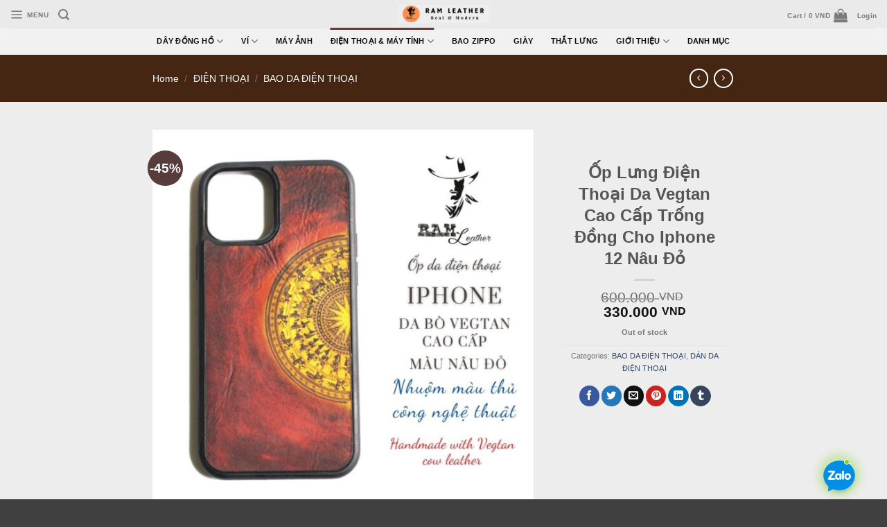

--- FILE ---
content_type: text/html; charset=UTF-8
request_url: https://ramleather.vn/cua-hang/dien-thoai/phu-kien-dien-thoai/op-lung-dien-thoai-da-bo-vegtan-cho-iphone-8-sao-chep
body_size: 29572
content:
<!DOCTYPE html>
<!--[if IE 9 ]> <html lang="vi" class="ie9 loading-site no-js bg-fill"> <![endif]-->
<!--[if IE 8 ]> <html lang="vi" class="ie8 loading-site no-js bg-fill"> <![endif]-->
<!--[if (gte IE 9)|!(IE)]><!--><html lang="vi" class="loading-site no-js bg-fill"> <!--<![endif]-->
<head>
	<meta charset="UTF-8" />
	<link rel="profile" href="http://gmpg.org/xfn/11" />
	<link rel="pingback" href="https://ramleather.vn/xmlrpc.php" />

	<script>(function(html){html.className = html.className.replace(/\bno-js\b/,'js')})(document.documentElement);</script>
<meta name='robots' content='index, follow, max-image-preview:large, max-snippet:-1, max-video-preview:-1' />
	<style>img:is([sizes="auto" i], [sizes^="auto," i]) { contain-intrinsic-size: 3000px 1500px }</style>
	<meta name="viewport" content="width=device-width, initial-scale=1, maximum-scale=1" />
	<!-- This site is optimized with the Yoast SEO Premium plugin v21.7 (Yoast SEO v22.8) - https://yoast.com/wordpress/plugins/seo/ -->
	<title>Ốp Lưng Điện Thoại Da Vegtan Cao Cấp Trống Đồng Cho Iphone 12 Nâu Đỏ - RÁM Leather</title>
	<meta name="description" content="RAM Leather chuyên thiết kế các sản phẩm từ da thật cao cấp : Dây đồng hồ, Ví da, Phụ kiện máy ảnh, Phụ kiện điện thoại , Thắt lưng, Zippo, Giày..." />
	<link rel="canonical" href="https://ramleather.vn/cua-hang/dien-thoai/phu-kien-dien-thoai/op-lung-dien-thoai-da-bo-vegtan-cho-iphone-8-sao-chep" />
	<meta property="og:locale" content="vi_VN" />
	<meta property="og:type" content="article" />
	<meta property="og:title" content="Ốp Lưng Điện Thoại Da Vegtan Cao Cấp Trống Đồng Cho Iphone 12 Nâu Đỏ" />
	<meta property="og:description" content="RAM Leather chuyên thiết kế các sản phẩm từ da thật cao cấp : Dây đồng hồ, Ví da, Phụ kiện máy ảnh, Phụ kiện điện thoại , Thắt lưng, Zippo, Giày..." />
	<meta property="og:url" content="https://ramleather.vn/cua-hang/dien-thoai/phu-kien-dien-thoai/op-lung-dien-thoai-da-bo-vegtan-cho-iphone-8-sao-chep" />
	<meta property="og:site_name" content="RÁM Leather" />
	<meta property="article:publisher" content="https://www.facebook.com/www.ramleather.vn" />
	<meta property="article:modified_time" content="2023-03-07T14:26:02+00:00" />
	<meta property="og:image" content="https://ramleather.vn/wp-content/uploads/2021/12/Bản-sao-của-CLASSIC-3-1.jpg" />
	<meta property="og:image:width" content="1080" />
	<meta property="og:image:height" content="1080" />
	<meta property="og:image:type" content="image/jpeg" />
	<meta name="twitter:card" content="summary_large_image" />
	<meta name="twitter:label1" content="Ước tính thời gian đọc" />
	<meta name="twitter:data1" content="1 phút" />
	<script type="application/ld+json" class="yoast-schema-graph">{"@context":"https://schema.org","@graph":[{"@type":"WebPage","@id":"https://ramleather.vn/cua-hang/dien-thoai/phu-kien-dien-thoai/op-lung-dien-thoai-da-bo-vegtan-cho-iphone-8-sao-chep","url":"https://ramleather.vn/cua-hang/dien-thoai/phu-kien-dien-thoai/op-lung-dien-thoai-da-bo-vegtan-cho-iphone-8-sao-chep","name":"Ốp Lưng Điện Thoại Da Vegtan Cao Cấp Trống Đồng Cho Iphone 12 Nâu Đỏ - RÁM Leather","isPartOf":{"@id":"https://ramleather.vn/#website"},"primaryImageOfPage":{"@id":"https://ramleather.vn/cua-hang/dien-thoai/phu-kien-dien-thoai/op-lung-dien-thoai-da-bo-vegtan-cho-iphone-8-sao-chep#primaryimage"},"image":{"@id":"https://ramleather.vn/cua-hang/dien-thoai/phu-kien-dien-thoai/op-lung-dien-thoai-da-bo-vegtan-cho-iphone-8-sao-chep#primaryimage"},"thumbnailUrl":"https://ramleather.vn/wp-content/uploads/2021/12/op-lung-dien-thoai-da-vegtan-cao-cap-trong-dong-cho-iphone-12-nau-do.jpg","datePublished":"2021-12-16T06:45:22+00:00","dateModified":"2023-03-07T14:26:02+00:00","description":"RAM Leather chuyên thiết kế các sản phẩm từ da thật cao cấp : Dây đồng hồ, Ví da, Phụ kiện máy ảnh, Phụ kiện điện thoại , Thắt lưng, Zippo, Giày...","breadcrumb":{"@id":"https://ramleather.vn/cua-hang/dien-thoai/phu-kien-dien-thoai/op-lung-dien-thoai-da-bo-vegtan-cho-iphone-8-sao-chep#breadcrumb"},"inLanguage":"vi","potentialAction":[{"@type":"ReadAction","target":["https://ramleather.vn/cua-hang/dien-thoai/phu-kien-dien-thoai/op-lung-dien-thoai-da-bo-vegtan-cho-iphone-8-sao-chep"]}]},{"@type":"ImageObject","inLanguage":"vi","@id":"https://ramleather.vn/cua-hang/dien-thoai/phu-kien-dien-thoai/op-lung-dien-thoai-da-bo-vegtan-cho-iphone-8-sao-chep#primaryimage","url":"https://ramleather.vn/wp-content/uploads/2021/12/op-lung-dien-thoai-da-vegtan-cao-cap-trong-dong-cho-iphone-12-nau-do.jpg","contentUrl":"https://ramleather.vn/wp-content/uploads/2021/12/op-lung-dien-thoai-da-vegtan-cao-cap-trong-dong-cho-iphone-12-nau-do.jpg","width":1080,"height":1080},{"@type":"BreadcrumbList","@id":"https://ramleather.vn/cua-hang/dien-thoai/phu-kien-dien-thoai/op-lung-dien-thoai-da-bo-vegtan-cho-iphone-8-sao-chep#breadcrumb","itemListElement":[{"@type":"ListItem","position":1,"name":"RAM Leather","item":"https://ramleather.vn/"},{"@type":"ListItem","position":2,"name":"Cửa Hàng","item":"https://ramleather.vn/san-pham"},{"@type":"ListItem","position":3,"name":"ĐIỆN THOẠI","item":"https://ramleather.vn/danh-muc/dien-thoai"},{"@type":"ListItem","position":4,"name":"BAO DA ĐIỆN THOẠI","item":"https://ramleather.vn/danh-muc/dien-thoai/phu-kien-dien-thoai"},{"@type":"ListItem","position":5,"name":"Ốp Lưng Điện Thoại Da Vegtan Cao Cấp Trống Đồng Cho Iphone 12 Nâu Đỏ"}]},{"@type":"WebSite","@id":"https://ramleather.vn/#website","url":"https://ramleather.vn/","name":"RÁM Leather","description":"Real &amp; Modern","publisher":{"@id":"https://ramleather.vn/#organization"},"potentialAction":[{"@type":"SearchAction","target":{"@type":"EntryPoint","urlTemplate":"https://ramleather.vn/?s={search_term_string}"},"query-input":"required name=search_term_string"}],"inLanguage":"vi"},{"@type":"Organization","@id":"https://ramleather.vn/#organization","name":"RAM LEATHER","url":"https://ramleather.vn/","logo":{"@type":"ImageObject","inLanguage":"vi","@id":"https://ramleather.vn/#/schema/logo/image/","url":"https://ramleather.vn/wp-content/uploads/2022/10/4.png","contentUrl":"https://ramleather.vn/wp-content/uploads/2022/10/4.png","width":500,"height":500,"caption":"RAM LEATHER"},"image":{"@id":"https://ramleather.vn/#/schema/logo/image/"},"sameAs":["https://www.facebook.com/www.ramleather.vn"]}]}</script>
	<!-- / Yoast SEO Premium plugin. -->


<link rel='dns-prefetch' href='//www.googletagmanager.com' />
<link rel="alternate" type="application/rss+xml" title="Dòng thông tin RÁM Leather &raquo;" href="https://ramleather.vn/feed" />
<link rel="alternate" type="application/rss+xml" title="RÁM Leather &raquo; Dòng bình luận" href="https://ramleather.vn/comments/feed" />
<script type="text/javascript">
/* <![CDATA[ */
window._wpemojiSettings = {"baseUrl":"https:\/\/s.w.org\/images\/core\/emoji\/16.0.1\/72x72\/","ext":".png","svgUrl":"https:\/\/s.w.org\/images\/core\/emoji\/16.0.1\/svg\/","svgExt":".svg","source":{"concatemoji":"https:\/\/ramleather.vn\/wp-includes\/js\/wp-emoji-release.min.js?ver=efed7a8fcec72442d0f1306c476ae458"}};
/*! This file is auto-generated */
!function(s,n){var o,i,e;function c(e){try{var t={supportTests:e,timestamp:(new Date).valueOf()};sessionStorage.setItem(o,JSON.stringify(t))}catch(e){}}function p(e,t,n){e.clearRect(0,0,e.canvas.width,e.canvas.height),e.fillText(t,0,0);var t=new Uint32Array(e.getImageData(0,0,e.canvas.width,e.canvas.height).data),a=(e.clearRect(0,0,e.canvas.width,e.canvas.height),e.fillText(n,0,0),new Uint32Array(e.getImageData(0,0,e.canvas.width,e.canvas.height).data));return t.every(function(e,t){return e===a[t]})}function u(e,t){e.clearRect(0,0,e.canvas.width,e.canvas.height),e.fillText(t,0,0);for(var n=e.getImageData(16,16,1,1),a=0;a<n.data.length;a++)if(0!==n.data[a])return!1;return!0}function f(e,t,n,a){switch(t){case"flag":return n(e,"\ud83c\udff3\ufe0f\u200d\u26a7\ufe0f","\ud83c\udff3\ufe0f\u200b\u26a7\ufe0f")?!1:!n(e,"\ud83c\udde8\ud83c\uddf6","\ud83c\udde8\u200b\ud83c\uddf6")&&!n(e,"\ud83c\udff4\udb40\udc67\udb40\udc62\udb40\udc65\udb40\udc6e\udb40\udc67\udb40\udc7f","\ud83c\udff4\u200b\udb40\udc67\u200b\udb40\udc62\u200b\udb40\udc65\u200b\udb40\udc6e\u200b\udb40\udc67\u200b\udb40\udc7f");case"emoji":return!a(e,"\ud83e\udedf")}return!1}function g(e,t,n,a){var r="undefined"!=typeof WorkerGlobalScope&&self instanceof WorkerGlobalScope?new OffscreenCanvas(300,150):s.createElement("canvas"),o=r.getContext("2d",{willReadFrequently:!0}),i=(o.textBaseline="top",o.font="600 32px Arial",{});return e.forEach(function(e){i[e]=t(o,e,n,a)}),i}function t(e){var t=s.createElement("script");t.src=e,t.defer=!0,s.head.appendChild(t)}"undefined"!=typeof Promise&&(o="wpEmojiSettingsSupports",i=["flag","emoji"],n.supports={everything:!0,everythingExceptFlag:!0},e=new Promise(function(e){s.addEventListener("DOMContentLoaded",e,{once:!0})}),new Promise(function(t){var n=function(){try{var e=JSON.parse(sessionStorage.getItem(o));if("object"==typeof e&&"number"==typeof e.timestamp&&(new Date).valueOf()<e.timestamp+604800&&"object"==typeof e.supportTests)return e.supportTests}catch(e){}return null}();if(!n){if("undefined"!=typeof Worker&&"undefined"!=typeof OffscreenCanvas&&"undefined"!=typeof URL&&URL.createObjectURL&&"undefined"!=typeof Blob)try{var e="postMessage("+g.toString()+"("+[JSON.stringify(i),f.toString(),p.toString(),u.toString()].join(",")+"));",a=new Blob([e],{type:"text/javascript"}),r=new Worker(URL.createObjectURL(a),{name:"wpTestEmojiSupports"});return void(r.onmessage=function(e){c(n=e.data),r.terminate(),t(n)})}catch(e){}c(n=g(i,f,p,u))}t(n)}).then(function(e){for(var t in e)n.supports[t]=e[t],n.supports.everything=n.supports.everything&&n.supports[t],"flag"!==t&&(n.supports.everythingExceptFlag=n.supports.everythingExceptFlag&&n.supports[t]);n.supports.everythingExceptFlag=n.supports.everythingExceptFlag&&!n.supports.flag,n.DOMReady=!1,n.readyCallback=function(){n.DOMReady=!0}}).then(function(){return e}).then(function(){var e;n.supports.everything||(n.readyCallback(),(e=n.source||{}).concatemoji?t(e.concatemoji):e.wpemoji&&e.twemoji&&(t(e.twemoji),t(e.wpemoji)))}))}((window,document),window._wpemojiSettings);
/* ]]> */
</script>
<link rel='stylesheet' id='vietqr-custome-styles-css' href='https://ramleather.vn/wp-content/plugins/vietqr/classes/../assets/css/custom.css?ver=efed7a8fcec72442d0f1306c476ae458' type='text/css' media='all' />
<link rel='stylesheet' id='sbr_styles-css' href='https://ramleather.vn/wp-content/plugins/reviews-feed/assets/css/sbr-styles.css?ver=2.0' type='text/css' media='all' />
<link rel='stylesheet' id='sbi_styles-css' href='https://ramleather.vn/wp-content/plugins/instagram-feed/css/sbi-styles.min.css?ver=6.9.1' type='text/css' media='all' />
<style id='wp-emoji-styles-inline-css' type='text/css'>

	img.wp-smiley, img.emoji {
		display: inline !important;
		border: none !important;
		box-shadow: none !important;
		height: 1em !important;
		width: 1em !important;
		margin: 0 0.07em !important;
		vertical-align: -0.1em !important;
		background: none !important;
		padding: 0 !important;
	}
</style>
<link rel='stylesheet' id='wp-block-library-css' href='https://ramleather.vn/wp-includes/css/dist/block-library/style.min.css?ver=efed7a8fcec72442d0f1306c476ae458' type='text/css' media='all' />
<style id='classic-theme-styles-inline-css' type='text/css'>
/*! This file is auto-generated */
.wp-block-button__link{color:#fff;background-color:#32373c;border-radius:9999px;box-shadow:none;text-decoration:none;padding:calc(.667em + 2px) calc(1.333em + 2px);font-size:1.125em}.wp-block-file__button{background:#32373c;color:#fff;text-decoration:none}
</style>
<style id='global-styles-inline-css' type='text/css'>
:root{--wp--preset--aspect-ratio--square: 1;--wp--preset--aspect-ratio--4-3: 4/3;--wp--preset--aspect-ratio--3-4: 3/4;--wp--preset--aspect-ratio--3-2: 3/2;--wp--preset--aspect-ratio--2-3: 2/3;--wp--preset--aspect-ratio--16-9: 16/9;--wp--preset--aspect-ratio--9-16: 9/16;--wp--preset--color--black: #000000;--wp--preset--color--cyan-bluish-gray: #abb8c3;--wp--preset--color--white: #ffffff;--wp--preset--color--pale-pink: #f78da7;--wp--preset--color--vivid-red: #cf2e2e;--wp--preset--color--luminous-vivid-orange: #ff6900;--wp--preset--color--luminous-vivid-amber: #fcb900;--wp--preset--color--light-green-cyan: #7bdcb5;--wp--preset--color--vivid-green-cyan: #00d084;--wp--preset--color--pale-cyan-blue: #8ed1fc;--wp--preset--color--vivid-cyan-blue: #0693e3;--wp--preset--color--vivid-purple: #9b51e0;--wp--preset--gradient--vivid-cyan-blue-to-vivid-purple: linear-gradient(135deg,rgba(6,147,227,1) 0%,rgb(155,81,224) 100%);--wp--preset--gradient--light-green-cyan-to-vivid-green-cyan: linear-gradient(135deg,rgb(122,220,180) 0%,rgb(0,208,130) 100%);--wp--preset--gradient--luminous-vivid-amber-to-luminous-vivid-orange: linear-gradient(135deg,rgba(252,185,0,1) 0%,rgba(255,105,0,1) 100%);--wp--preset--gradient--luminous-vivid-orange-to-vivid-red: linear-gradient(135deg,rgba(255,105,0,1) 0%,rgb(207,46,46) 100%);--wp--preset--gradient--very-light-gray-to-cyan-bluish-gray: linear-gradient(135deg,rgb(238,238,238) 0%,rgb(169,184,195) 100%);--wp--preset--gradient--cool-to-warm-spectrum: linear-gradient(135deg,rgb(74,234,220) 0%,rgb(151,120,209) 20%,rgb(207,42,186) 40%,rgb(238,44,130) 60%,rgb(251,105,98) 80%,rgb(254,248,76) 100%);--wp--preset--gradient--blush-light-purple: linear-gradient(135deg,rgb(255,206,236) 0%,rgb(152,150,240) 100%);--wp--preset--gradient--blush-bordeaux: linear-gradient(135deg,rgb(254,205,165) 0%,rgb(254,45,45) 50%,rgb(107,0,62) 100%);--wp--preset--gradient--luminous-dusk: linear-gradient(135deg,rgb(255,203,112) 0%,rgb(199,81,192) 50%,rgb(65,88,208) 100%);--wp--preset--gradient--pale-ocean: linear-gradient(135deg,rgb(255,245,203) 0%,rgb(182,227,212) 50%,rgb(51,167,181) 100%);--wp--preset--gradient--electric-grass: linear-gradient(135deg,rgb(202,248,128) 0%,rgb(113,206,126) 100%);--wp--preset--gradient--midnight: linear-gradient(135deg,rgb(2,3,129) 0%,rgb(40,116,252) 100%);--wp--preset--font-size--small: 13px;--wp--preset--font-size--medium: 20px;--wp--preset--font-size--large: 36px;--wp--preset--font-size--x-large: 42px;--wp--preset--spacing--20: 0.44rem;--wp--preset--spacing--30: 0.67rem;--wp--preset--spacing--40: 1rem;--wp--preset--spacing--50: 1.5rem;--wp--preset--spacing--60: 2.25rem;--wp--preset--spacing--70: 3.38rem;--wp--preset--spacing--80: 5.06rem;--wp--preset--shadow--natural: 6px 6px 9px rgba(0, 0, 0, 0.2);--wp--preset--shadow--deep: 12px 12px 50px rgba(0, 0, 0, 0.4);--wp--preset--shadow--sharp: 6px 6px 0px rgba(0, 0, 0, 0.2);--wp--preset--shadow--outlined: 6px 6px 0px -3px rgba(255, 255, 255, 1), 6px 6px rgba(0, 0, 0, 1);--wp--preset--shadow--crisp: 6px 6px 0px rgba(0, 0, 0, 1);}:where(.is-layout-flex){gap: 0.5em;}:where(.is-layout-grid){gap: 0.5em;}body .is-layout-flex{display: flex;}.is-layout-flex{flex-wrap: wrap;align-items: center;}.is-layout-flex > :is(*, div){margin: 0;}body .is-layout-grid{display: grid;}.is-layout-grid > :is(*, div){margin: 0;}:where(.wp-block-columns.is-layout-flex){gap: 2em;}:where(.wp-block-columns.is-layout-grid){gap: 2em;}:where(.wp-block-post-template.is-layout-flex){gap: 1.25em;}:where(.wp-block-post-template.is-layout-grid){gap: 1.25em;}.has-black-color{color: var(--wp--preset--color--black) !important;}.has-cyan-bluish-gray-color{color: var(--wp--preset--color--cyan-bluish-gray) !important;}.has-white-color{color: var(--wp--preset--color--white) !important;}.has-pale-pink-color{color: var(--wp--preset--color--pale-pink) !important;}.has-vivid-red-color{color: var(--wp--preset--color--vivid-red) !important;}.has-luminous-vivid-orange-color{color: var(--wp--preset--color--luminous-vivid-orange) !important;}.has-luminous-vivid-amber-color{color: var(--wp--preset--color--luminous-vivid-amber) !important;}.has-light-green-cyan-color{color: var(--wp--preset--color--light-green-cyan) !important;}.has-vivid-green-cyan-color{color: var(--wp--preset--color--vivid-green-cyan) !important;}.has-pale-cyan-blue-color{color: var(--wp--preset--color--pale-cyan-blue) !important;}.has-vivid-cyan-blue-color{color: var(--wp--preset--color--vivid-cyan-blue) !important;}.has-vivid-purple-color{color: var(--wp--preset--color--vivid-purple) !important;}.has-black-background-color{background-color: var(--wp--preset--color--black) !important;}.has-cyan-bluish-gray-background-color{background-color: var(--wp--preset--color--cyan-bluish-gray) !important;}.has-white-background-color{background-color: var(--wp--preset--color--white) !important;}.has-pale-pink-background-color{background-color: var(--wp--preset--color--pale-pink) !important;}.has-vivid-red-background-color{background-color: var(--wp--preset--color--vivid-red) !important;}.has-luminous-vivid-orange-background-color{background-color: var(--wp--preset--color--luminous-vivid-orange) !important;}.has-luminous-vivid-amber-background-color{background-color: var(--wp--preset--color--luminous-vivid-amber) !important;}.has-light-green-cyan-background-color{background-color: var(--wp--preset--color--light-green-cyan) !important;}.has-vivid-green-cyan-background-color{background-color: var(--wp--preset--color--vivid-green-cyan) !important;}.has-pale-cyan-blue-background-color{background-color: var(--wp--preset--color--pale-cyan-blue) !important;}.has-vivid-cyan-blue-background-color{background-color: var(--wp--preset--color--vivid-cyan-blue) !important;}.has-vivid-purple-background-color{background-color: var(--wp--preset--color--vivid-purple) !important;}.has-black-border-color{border-color: var(--wp--preset--color--black) !important;}.has-cyan-bluish-gray-border-color{border-color: var(--wp--preset--color--cyan-bluish-gray) !important;}.has-white-border-color{border-color: var(--wp--preset--color--white) !important;}.has-pale-pink-border-color{border-color: var(--wp--preset--color--pale-pink) !important;}.has-vivid-red-border-color{border-color: var(--wp--preset--color--vivid-red) !important;}.has-luminous-vivid-orange-border-color{border-color: var(--wp--preset--color--luminous-vivid-orange) !important;}.has-luminous-vivid-amber-border-color{border-color: var(--wp--preset--color--luminous-vivid-amber) !important;}.has-light-green-cyan-border-color{border-color: var(--wp--preset--color--light-green-cyan) !important;}.has-vivid-green-cyan-border-color{border-color: var(--wp--preset--color--vivid-green-cyan) !important;}.has-pale-cyan-blue-border-color{border-color: var(--wp--preset--color--pale-cyan-blue) !important;}.has-vivid-cyan-blue-border-color{border-color: var(--wp--preset--color--vivid-cyan-blue) !important;}.has-vivid-purple-border-color{border-color: var(--wp--preset--color--vivid-purple) !important;}.has-vivid-cyan-blue-to-vivid-purple-gradient-background{background: var(--wp--preset--gradient--vivid-cyan-blue-to-vivid-purple) !important;}.has-light-green-cyan-to-vivid-green-cyan-gradient-background{background: var(--wp--preset--gradient--light-green-cyan-to-vivid-green-cyan) !important;}.has-luminous-vivid-amber-to-luminous-vivid-orange-gradient-background{background: var(--wp--preset--gradient--luminous-vivid-amber-to-luminous-vivid-orange) !important;}.has-luminous-vivid-orange-to-vivid-red-gradient-background{background: var(--wp--preset--gradient--luminous-vivid-orange-to-vivid-red) !important;}.has-very-light-gray-to-cyan-bluish-gray-gradient-background{background: var(--wp--preset--gradient--very-light-gray-to-cyan-bluish-gray) !important;}.has-cool-to-warm-spectrum-gradient-background{background: var(--wp--preset--gradient--cool-to-warm-spectrum) !important;}.has-blush-light-purple-gradient-background{background: var(--wp--preset--gradient--blush-light-purple) !important;}.has-blush-bordeaux-gradient-background{background: var(--wp--preset--gradient--blush-bordeaux) !important;}.has-luminous-dusk-gradient-background{background: var(--wp--preset--gradient--luminous-dusk) !important;}.has-pale-ocean-gradient-background{background: var(--wp--preset--gradient--pale-ocean) !important;}.has-electric-grass-gradient-background{background: var(--wp--preset--gradient--electric-grass) !important;}.has-midnight-gradient-background{background: var(--wp--preset--gradient--midnight) !important;}.has-small-font-size{font-size: var(--wp--preset--font-size--small) !important;}.has-medium-font-size{font-size: var(--wp--preset--font-size--medium) !important;}.has-large-font-size{font-size: var(--wp--preset--font-size--large) !important;}.has-x-large-font-size{font-size: var(--wp--preset--font-size--x-large) !important;}
:where(.wp-block-post-template.is-layout-flex){gap: 1.25em;}:where(.wp-block-post-template.is-layout-grid){gap: 1.25em;}
:where(.wp-block-columns.is-layout-flex){gap: 2em;}:where(.wp-block-columns.is-layout-grid){gap: 2em;}
:root :where(.wp-block-pullquote){font-size: 1.5em;line-height: 1.6;}
</style>
<link rel='stylesheet' id='ctf_styles-css' href='https://ramleather.vn/wp-content/plugins/custom-twitter-feeds/css/ctf-styles.min.css?ver=2.3.0' type='text/css' media='all' />
<link rel='stylesheet' id='wcva-shop-frontend-css' href='https://ramleather.vn/wp-content/plugins/woocommerce-colororimage-variation-select/css/shop-frontend.css?ver=efed7a8fcec72442d0f1306c476ae458' type='text/css' media='all' />
<link rel='stylesheet' id='photoswipe-css' href='https://ramleather.vn/wp-content/plugins/woocommerce/assets/css/photoswipe/photoswipe.min.css?ver=8.9.4' type='text/css' media='all' />
<link rel='stylesheet' id='photoswipe-default-skin-css' href='https://ramleather.vn/wp-content/plugins/woocommerce/assets/css/photoswipe/default-skin/default-skin.min.css?ver=8.9.4' type='text/css' media='all' />
<style id='woocommerce-inline-inline-css' type='text/css'>
.woocommerce form .form-row .required { visibility: visible; }
</style>
<link rel='stylesheet' id='cmoz-style-css' href='https://ramleather.vn/wp-content/plugins/contact-me-on-zalo/assets/css/style-1.css?ver=1.0.4' type='text/css' media='all' />
<link rel='stylesheet' id='flatsome-icons-css' href='https://ramleather.vn/wp-content/themes/flatsome/assets/css/fl-icons.css?ver=3.12' type='text/css' media='all' />
<link rel='stylesheet' id='flatsome-main-css' href='https://ramleather.vn/wp-content/themes/flatsome/assets/css/flatsome.css?ver=3.13.3' type='text/css' media='all' />
<link rel='stylesheet' id='flatsome-shop-css' href='https://ramleather.vn/wp-content/themes/flatsome/assets/css/flatsome-shop.css?ver=3.13.3' type='text/css' media='all' />
<link rel='stylesheet' id='flatsome-style-css' href='https://ramleather.vn/wp-content/themes/flatsome/style.css?ver=3.13.3' type='text/css' media='all' />
<script type="text/javascript" src="https://ramleather.vn/wp-includes/js/jquery/jquery.min.js?ver=3.7.1" id="jquery-core-js"></script>
<script type="text/javascript" src="https://ramleather.vn/wp-includes/js/jquery/jquery-migrate.min.js?ver=3.4.1" id="jquery-migrate-js"></script>
<script type="text/javascript" src="https://ramleather.vn/wp-content/plugins/woocommerce-colororimage-variation-select/js/shop-frontend.js?ver=efed7a8fcec72442d0f1306c476ae458" id="wcva-shop-frontend-js"></script>
<script type="text/javascript" src="https://ramleather.vn/wp-content/plugins/woocommerce/assets/js/jquery-blockui/jquery.blockUI.min.js?ver=2.7.0-wc.8.9.4" id="jquery-blockui-js" defer="defer" data-wp-strategy="defer"></script>
<script type="text/javascript" id="wc-add-to-cart-js-extra">
/* <![CDATA[ */
var wc_add_to_cart_params = {"ajax_url":"\/wp-admin\/admin-ajax.php","wc_ajax_url":"\/?wc-ajax=%%endpoint%%","i18n_view_cart":"View cart","cart_url":"https:\/\/ramleather.vn\/cart","is_cart":"","cart_redirect_after_add":"yes"};
/* ]]> */
</script>
<script type="text/javascript" src="https://ramleather.vn/wp-content/plugins/woocommerce/assets/js/frontend/add-to-cart.min.js?ver=8.9.4" id="wc-add-to-cart-js" defer="defer" data-wp-strategy="defer"></script>
<script type="text/javascript" src="https://ramleather.vn/wp-content/plugins/woocommerce/assets/js/photoswipe/photoswipe.min.js?ver=4.1.1-wc.8.9.4" id="photoswipe-js" defer="defer" data-wp-strategy="defer"></script>
<script type="text/javascript" src="https://ramleather.vn/wp-content/plugins/woocommerce/assets/js/photoswipe/photoswipe-ui-default.min.js?ver=4.1.1-wc.8.9.4" id="photoswipe-ui-default-js" defer="defer" data-wp-strategy="defer"></script>
<script type="text/javascript" id="wc-single-product-js-extra">
/* <![CDATA[ */
var wc_single_product_params = {"i18n_required_rating_text":"Please select a rating","review_rating_required":"yes","flexslider":{"rtl":false,"animation":"slide","smoothHeight":true,"directionNav":false,"controlNav":"thumbnails","slideshow":false,"animationSpeed":500,"animationLoop":false,"allowOneSlide":false},"zoom_enabled":"","zoom_options":[],"photoswipe_enabled":"1","photoswipe_options":{"shareEl":false,"closeOnScroll":false,"history":false,"hideAnimationDuration":0,"showAnimationDuration":0},"flexslider_enabled":""};
/* ]]> */
</script>
<script type="text/javascript" src="https://ramleather.vn/wp-content/plugins/woocommerce/assets/js/frontend/single-product.min.js?ver=8.9.4" id="wc-single-product-js" defer="defer" data-wp-strategy="defer"></script>
<script type="text/javascript" src="https://ramleather.vn/wp-content/plugins/woocommerce/assets/js/js-cookie/js.cookie.min.js?ver=2.1.4-wc.8.9.4" id="js-cookie-js" defer="defer" data-wp-strategy="defer"></script>
<script type="text/javascript" id="woocommerce-js-extra">
/* <![CDATA[ */
var woocommerce_params = {"ajax_url":"\/wp-admin\/admin-ajax.php","wc_ajax_url":"\/?wc-ajax=%%endpoint%%"};
/* ]]> */
</script>
<script type="text/javascript" src="https://ramleather.vn/wp-content/plugins/woocommerce/assets/js/frontend/woocommerce.min.js?ver=8.9.4" id="woocommerce-js" defer="defer" data-wp-strategy="defer"></script>
<link rel="https://api.w.org/" href="https://ramleather.vn/wp-json/" /><link rel="alternate" title="JSON" type="application/json" href="https://ramleather.vn/wp-json/wp/v2/product/122120" /><link rel="EditURI" type="application/rsd+xml" title="RSD" href="https://ramleather.vn/xmlrpc.php?rsd" />

<link rel='shortlink' href='https://ramleather.vn/?p=122120' />
<link rel="alternate" title="oNhúng (JSON)" type="application/json+oembed" href="https://ramleather.vn/wp-json/oembed/1.0/embed?url=https%3A%2F%2Framleather.vn%2Fcua-hang%2Fdien-thoai%2Fphu-kien-dien-thoai%2Fop-lung-dien-thoai-da-bo-vegtan-cho-iphone-8-sao-chep" />
<link rel="alternate" title="oNhúng (XML)" type="text/xml+oembed" href="https://ramleather.vn/wp-json/oembed/1.0/embed?url=https%3A%2F%2Framleather.vn%2Fcua-hang%2Fdien-thoai%2Fphu-kien-dien-thoai%2Fop-lung-dien-thoai-da-bo-vegtan-cho-iphone-8-sao-chep&#038;format=xml" />
<meta name="generator" content="Site Kit by Google 1.170.0" /><!-- Google site verification - Google Listings & Ads -->
<meta name="google-site-verification" content="ois0a6ouI-4mc_lraia-r_sCnXnZlJEgRcdmh49D69c" />
<style>.bg{opacity: 0; transition: opacity 1s; -webkit-transition: opacity 1s;} .bg-loaded{opacity: 1;}</style><!--[if IE]><link rel="stylesheet" type="text/css" href="https://ramleather.vn/wp-content/themes/flatsome/assets/css/ie-fallback.css"><script src="//cdnjs.cloudflare.com/ajax/libs/html5shiv/3.6.1/html5shiv.js"></script><script>var head = document.getElementsByTagName('head')[0],style = document.createElement('style');style.type = 'text/css';style.styleSheet.cssText = ':before,:after{content:none !important';head.appendChild(style);setTimeout(function(){head.removeChild(style);}, 0);</script><script src="https://ramleather.vn/wp-content/themes/flatsome/assets/libs/ie-flexibility.js"></script><![endif]--><meta name="facebook-domain-verification" content="obxxxcokvn1spql7aawijcn3ocsess" />	<noscript><style>.woocommerce-product-gallery{ opacity: 1 !important; }</style></noscript>
	<link rel="icon" href="https://ramleather.vn/wp-content/uploads/2025/03/cropped-logo-32x32.jpg" sizes="32x32" />
<link rel="icon" href="https://ramleather.vn/wp-content/uploads/2025/03/cropped-logo-192x192.jpg" sizes="192x192" />
<link rel="apple-touch-icon" href="https://ramleather.vn/wp-content/uploads/2025/03/cropped-logo-180x180.jpg" />
<meta name="msapplication-TileImage" content="https://ramleather.vn/wp-content/uploads/2025/03/cropped-logo-270x270.jpg" />
<style id="custom-css" type="text/css">:root {--primary-color: #583b3b;}html{background-color:rgba(0,0,0,0.75)!important;}.full-width .ubermenu-nav, .container, .row{max-width: 870px}.row.row-collapse{max-width: 840px}.row.row-small{max-width: 862.5px}.row.row-large{max-width: 900px}.sticky-add-to-cart--active, #wrapper,#main,#main.dark{background-color: #ededed}.flatsome-cookies {background-color: rgba(255,255,255,0.61)}.header-main{height: 40px}#logo img{max-height: 40px}#logo{width:133px;}.header-bottom{min-height: 10px}.header-top{min-height: 20px}.transparent .header-main{height: 60px}.transparent #logo img{max-height: 60px}.has-transparent + .page-title:first-of-type,.has-transparent + #main > .page-title,.has-transparent + #main > div > .page-title,.has-transparent + #main .page-header-wrapper:first-of-type .page-title{padding-top: 110px;}.transparent .header-wrapper{background-color: #303030!important;}.transparent .top-divider{display: none;}.header.show-on-scroll,.stuck .header-main{height:70px!important}.stuck #logo img{max-height: 70px!important}.search-form{ width: 55%;}.header-bg-color, .header-wrapper {background-color: #eaeaea}.header-bg-image {background-image: url('https://ramleather.vn/wp-content/uploads/2021/11/cropped-600px.jpeg');}.header-bg-image {background-repeat: repeat-x;}.header-bottom {background-color: #f1f1f1}.header-main .nav > li > a{line-height: 3px }.header-bottom-nav > li > a{line-height: 15px }@media (max-width: 549px) {.header-main{height: 42px}#logo img{max-height: 42px}}.nav-dropdown{font-size:68%}.blog-wrapper{background-color: #f4d2b7;}/* Color */.accordion-title.active, .has-icon-bg .icon .icon-inner,.logo a, .primary.is-underline, .primary.is-link, .badge-outline .badge-inner, .nav-outline > li.active> a,.nav-outline >li.active > a, .cart-icon strong,[data-color='primary'], .is-outline.primary{color: #583b3b;}/* Color !important */[data-text-color="primary"]{color: #583b3b!important;}/* Background Color */[data-text-bg="primary"]{background-color: #583b3b;}/* Background */.scroll-to-bullets a,.featured-title, .label-new.menu-item > a:after, .nav-pagination > li > .current,.nav-pagination > li > span:hover,.nav-pagination > li > a:hover,.has-hover:hover .badge-outline .badge-inner,button[type="submit"], .button.wc-forward:not(.checkout):not(.checkout-button), .button.submit-button, .button.primary:not(.is-outline),.featured-table .title,.is-outline:hover, .has-icon:hover .icon-label,.nav-dropdown-bold .nav-column li > a:hover, .nav-dropdown.nav-dropdown-bold > li > a:hover, .nav-dropdown-bold.dark .nav-column li > a:hover, .nav-dropdown.nav-dropdown-bold.dark > li > a:hover, .is-outline:hover, .tagcloud a:hover,.grid-tools a, input[type='submit']:not(.is-form), .box-badge:hover .box-text, input.button.alt,.nav-box > li > a:hover,.nav-box > li.active > a,.nav-pills > li.active > a ,.current-dropdown .cart-icon strong, .cart-icon:hover strong, .nav-line-bottom > li > a:before, .nav-line-grow > li > a:before, .nav-line > li > a:before,.banner, .header-top, .slider-nav-circle .flickity-prev-next-button:hover svg, .slider-nav-circle .flickity-prev-next-button:hover .arrow, .primary.is-outline:hover, .button.primary:not(.is-outline), input[type='submit'].primary, input[type='submit'].primary, input[type='reset'].button, input[type='button'].primary, .badge-inner{background-color: #583b3b;}/* Border */.nav-vertical.nav-tabs > li.active > a,.scroll-to-bullets a.active,.nav-pagination > li > .current,.nav-pagination > li > span:hover,.nav-pagination > li > a:hover,.has-hover:hover .badge-outline .badge-inner,.accordion-title.active,.featured-table,.is-outline:hover, .tagcloud a:hover,blockquote, .has-border, .cart-icon strong:after,.cart-icon strong,.blockUI:before, .processing:before,.loading-spin, .slider-nav-circle .flickity-prev-next-button:hover svg, .slider-nav-circle .flickity-prev-next-button:hover .arrow, .primary.is-outline:hover{border-color: #583b3b}.nav-tabs > li.active > a{border-top-color: #583b3b}.widget_shopping_cart_content .blockUI.blockOverlay:before { border-left-color: #583b3b }.woocommerce-checkout-review-order .blockUI.blockOverlay:before { border-left-color: #583b3b }/* Fill */.slider .flickity-prev-next-button:hover svg,.slider .flickity-prev-next-button:hover .arrow{fill: #583b3b;}body{font-size: 89%;}@media screen and (max-width: 549px){body{font-size: 88%;}}body{font-family:"Nunito Sans", sans-serif}body{font-weight: 0}body{color: #777777}.nav > li > a {font-family:"Nunito Sans", sans-serif;}.mobile-sidebar-levels-2 .nav > li > ul > li > a {font-family:"Nunito Sans", sans-serif;}.nav > li > a {font-weight: 700;}.mobile-sidebar-levels-2 .nav > li > ul > li > a {font-weight: 700;}h1,h2,h3,h4,h5,h6,.heading-font, .off-canvas-center .nav-sidebar.nav-vertical > li > a{font-family: "Nunito Sans", sans-serif;}h1,h2,h3,h4,h5,h6,.heading-font,.banner h1,.banner h2{font-weight: 0;}.breadcrumbs{text-transform: none;}button,.button{text-transform: none;}.nav > li > a, .links > li > a{text-transform: none;}.section-title span{text-transform: none;}h3.widget-title,span.widget-title{text-transform: none;}.alt-font{font-family: "Nunito Sans", sans-serif;}.alt-font{font-weight: 0!important;}.header:not(.transparent) .header-bottom-nav.nav > li > a{color: #0f0e0e;}.shop-page-title.featured-title .title-overlay{background-color: rgba(66,35,12,0.86);}.has-equal-box-heights .box-image {padding-top: 100%;}@media screen and (min-width: 550px){.products .box-vertical .box-image{min-width: 300px!important;width: 300px!important;}}.footer-2{background-color: #771d1d}.absolute-footer, html{background-color: #0e6784}/* Custom CSS */.woocommerce-cart .cart_totals .wc-proceed-to-checkout .checkout-button {display:none;}.woocommerce-cart .checkout-button-show {display:block !important;}.label-new.menu-item > a:after{content:"New";}.label-hot.menu-item > a:after{content:"Hot";}.label-sale.menu-item > a:after{content:"Sale";}.label-popular.menu-item > a:after{content:"Popular";}</style></head>

<body class="wp-singular product-template-default single single-product postid-122120 wp-theme-flatsome theme-flatsome woocommerce woocommerce-page woocommerce-no-js full-width bg-fill lightbox nav-dropdown-has-arrow nav-dropdown-has-shadow nav-dropdown-has-border mobile-submenu-slide mobile-submenu-slide-levels-1 mobile-submenu-toggle">


<a class="skip-link screen-reader-text" href="#main">Skip to content</a>

<div id="wrapper">

	
	<header id="header" class="header header-full-width has-sticky sticky-jump">
		<div class="header-wrapper">
			<div id="masthead" class="header-main show-logo-center">
      <div class="header-inner flex-row container logo-center medium-logo-center" role="navigation">

          <!-- Logo -->
          <div id="logo" class="flex-col logo">
            <!-- Header logo -->
<a href="https://ramleather.vn/" title="RÁM Leather - Real &amp; Modern" rel="home">
    <img width="133" height="40" src="https://ramleather.vn/wp-content/uploads/2022/07/ram-leather-3.gif" class="header_logo header-logo" alt="RÁM Leather"/><img  width="133" height="40" src="https://ramleather.vn/wp-content/uploads/2022/07/ram-leather-2.gif" class="header-logo-dark" alt="RÁM Leather"/></a>
          </div>

          <!-- Mobile Left Elements -->
          <div class="flex-col show-for-medium flex-left">
            <ul class="mobile-nav nav nav-left ">
              <li class="nav-icon has-icon">
  		<a href="#" data-open="#main-menu" data-pos="left" data-bg="main-menu-overlay" data-color="dark" class="is-small" aria-label="Menu" aria-controls="main-menu" aria-expanded="false">
		
		  <i class="icon-menu" ></i>
		  <span class="menu-title uppercase hide-for-small">Menu</span>		</a>
	</li><li class="header-search header-search-lightbox has-icon">
			<a href="#search-lightbox" aria-label="Search" data-open="#search-lightbox" data-focus="input.search-field"
		class="is-small">
		<i class="icon-search" style="font-size:16px;"></i></a>
			
	<div id="search-lightbox" class="mfp-hide dark text-center">
		<div class="searchform-wrapper ux-search-box relative is-large"><form role="search" method="get" class="searchform" action="https://ramleather.vn/">
	<div class="flex-row relative">
						<div class="flex-col flex-grow">
			<label class="screen-reader-text" for="woocommerce-product-search-field-0">Search for:</label>
			<input type="search" id="woocommerce-product-search-field-0" class="search-field mb-0" placeholder="Search&hellip;" value="" name="s" />
			<input type="hidden" name="post_type" value="product" />
					</div>
		<div class="flex-col">
			<button type="submit" value="Search" class="ux-search-submit submit-button secondary button icon mb-0" aria-label="Submit">
				<i class="icon-search" ></i>			</button>
		</div>
	</div>
	<div class="live-search-results text-left z-top"></div>
</form>
</div>	</div>
</li>
            </ul>
          </div>

          <!-- Left Elements -->
          <div class="flex-col hide-for-medium flex-left
            ">
            <ul class="header-nav header-nav-main nav nav-left  nav-size-small nav-uppercase" >
              <li class="nav-icon has-icon">
  		<a href="#" data-open="#main-menu" data-pos="left" data-bg="main-menu-overlay" data-color="dark" class="is-small" aria-label="Menu" aria-controls="main-menu" aria-expanded="false">
		
		  <i class="icon-menu" ></i>
		  <span class="menu-title uppercase hide-for-small">Menu</span>		</a>
	</li><li class="header-search header-search-lightbox has-icon">
			<a href="#search-lightbox" aria-label="Search" data-open="#search-lightbox" data-focus="input.search-field"
		class="is-small">
		<i class="icon-search" style="font-size:16px;"></i></a>
			
	<div id="search-lightbox" class="mfp-hide dark text-center">
		<div class="searchform-wrapper ux-search-box relative is-large"><form role="search" method="get" class="searchform" action="https://ramleather.vn/">
	<div class="flex-row relative">
						<div class="flex-col flex-grow">
			<label class="screen-reader-text" for="woocommerce-product-search-field-1">Search for:</label>
			<input type="search" id="woocommerce-product-search-field-1" class="search-field mb-0" placeholder="Search&hellip;" value="" name="s" />
			<input type="hidden" name="post_type" value="product" />
					</div>
		<div class="flex-col">
			<button type="submit" value="Search" class="ux-search-submit submit-button secondary button icon mb-0" aria-label="Submit">
				<i class="icon-search" ></i>			</button>
		</div>
	</div>
	<div class="live-search-results text-left z-top"></div>
</form>
</div>	</div>
</li>
            </ul>
          </div>

          <!-- Right Elements -->
          <div class="flex-col hide-for-medium flex-right">
            <ul class="header-nav header-nav-main nav nav-right  nav-size-small nav-uppercase">
              <li class="cart-item has-icon">

	<a href="https://ramleather.vn/cart" class="header-cart-link off-canvas-toggle nav-top-link is-small" data-open="#cart-popup" data-class="off-canvas-cart" title="Cart" data-pos="right">

<span class="header-cart-title">
   Cart   /      <span class="cart-price"><span class="woocommerce-Price-amount amount"><bdi>0&nbsp;<span class="woocommerce-Price-currencySymbol">VND</span></bdi></span></span>
  </span>

    <i class="icon-shopping-bag"
    data-icon-label="0">
  </i>
  </a>



  <!-- Cart Sidebar Popup -->
  <div id="cart-popup" class="mfp-hide widget_shopping_cart">
  <div class="cart-popup-inner inner-padding">
      <div class="cart-popup-title text-center">
          <h4 class="uppercase">Cart</h4>
          <div class="is-divider"></div>
      </div>
      <div class="widget_shopping_cart_content">
          

	<p class="woocommerce-mini-cart__empty-message">No products in the cart.</p>


      </div>
            <div class="cart-sidebar-content relative"></div><div class="payment-icons inline-block"><img src="https://ramleather.vn/wp-content/uploads/2025/05/Brown-Cream-Thank-You.jpg" alt="bg_image" /></div>  </div>
  </div>

</li>
<li class="account-item has-icon
    "
>

<a href=""
    class="nav-top-link nav-top-not-logged-in "
    data-open="#login-form-popup"  >
    <span>
    Login      </span>
  
</a>



</li>
            </ul>
          </div>

          <!-- Mobile Right Elements -->
          <div class="flex-col show-for-medium flex-right">
            <ul class="mobile-nav nav nav-right ">
              <li class="account-item has-icon">
	<a href=""
	class="account-link-mobile is-small" title="My account">
	  <i class="icon-user" ></i>	</a>
</li>
<li class="cart-item has-icon">

      <a href="https://ramleather.vn/cart" class="header-cart-link off-canvas-toggle nav-top-link is-small" data-open="#cart-popup" data-class="off-canvas-cart" title="Cart" data-pos="right">
  
    <i class="icon-shopping-bag"
    data-icon-label="0">
  </i>
  </a>

</li>
            </ul>
          </div>

      </div>
     
            <div class="container"><div class="top-divider full-width"></div></div>
      </div><div id="wide-nav" class="header-bottom wide-nav flex-has-center hide-for-medium">
    <div class="flex-row container">

            
                        <div class="flex-col hide-for-medium flex-center">
                <ul class="nav header-nav header-bottom-nav nav-center  nav-line-grow nav-spacing-xlarge nav-uppercase">
                    <li id="menu-item-175680" class="menu-item menu-item-type-post_type menu-item-object-page menu-item-has-children menu-item-175680 menu-item-design-default has-dropdown"><a href="https://ramleather.vn/day-dong-ho-2" class="nav-top-link">DÂY ĐỒNG HỒ<i class="icon-angle-down" ></i></a>
<ul class="sub-menu nav-dropdown nav-dropdown-bold">
	<li id="menu-item-175679" class="menu-item menu-item-type-post_type menu-item-object-page menu-item-175679"><a href="https://ramleather.vn/day-dong-ho-2">DÂY ĐỒNG HỒ</a></li>
	<li id="menu-item-174167" class="menu-item menu-item-type-taxonomy menu-item-object-product_cat menu-item-174167"><a href="https://ramleather.vn/danh-muc/dongho/ramsimple">RAM SIMPLE THANH LỊCH</a></li>
	<li id="menu-item-174166" class="menu-item menu-item-type-taxonomy menu-item-object-product_cat menu-item-174166"><a href="https://ramleather.vn/danh-muc/dongho/rampilot">RAM PILOT PHI CÔNG QUÂN ĐỘI</a></li>
	<li id="menu-item-174165" class="menu-item menu-item-type-taxonomy menu-item-object-product_cat menu-item-174165"><a href="https://ramleather.vn/danh-muc/dongho/dong-ram-nato-da">RAM NATO QUÂN ĐỘI</a></li>
	<li id="menu-item-174164" class="menu-item menu-item-type-taxonomy menu-item-object-product_cat menu-item-174164"><a href="https://ramleather.vn/danh-muc/dongho/day-ram-double-straps">RAM DOUBLE STRAPS</a></li>
	<li id="menu-item-174163" class="menu-item menu-item-type-taxonomy menu-item-object-product_cat menu-item-174163"><a href="https://ramleather.vn/danh-muc/dongho/dong-ram-d-ca-tinh">RAM D RACING &#8211; ĐAM MÊ MÔ TÔ</a></li>
	<li id="menu-item-174160" class="menu-item menu-item-type-taxonomy menu-item-object-product_cat menu-item-174160"><a href="https://ramleather.vn/danh-muc/dongho/ram-bauhaus">RAM BAUHAUS TINH TẾ</a></li>
	<li id="menu-item-174162" class="menu-item menu-item-type-taxonomy menu-item-object-product_cat menu-item-174162"><a href="https://ramleather.vn/danh-muc/dongho/dong-ram-classic-co-dien">RAM CLASSIC &#8211; PHONG CÁCH CỔ ĐIỂN</a></li>
	<li id="menu-item-174161" class="menu-item menu-item-type-taxonomy menu-item-object-product_cat menu-item-174161"><a href="https://ramleather.vn/danh-muc/dongho/dong-bundstrap-quan-doi-duc">RAM BUNDSTRAPS QUÂN ĐỘI ĐỨC</a></li>
	<li id="menu-item-174168" class="menu-item menu-item-type-taxonomy menu-item-object-product_cat menu-item-174168"><a href="https://ramleather.vn/danh-muc/dongho/ram-traditional">RAM TRADITIONAL &#8211; TRỐNG ĐỒNG VIỆT NAM</a></li>
	<li id="menu-item-171169" class="menu-item menu-item-type-post_type menu-item-object-page menu-item-171169"><a href="https://ramleather.vn/day-dong-ho-2">TỔNG HỢP DÂY ĐỒNG HỒ</a></li>
</ul>
</li>
<li id="menu-item-160398" class="menu-item menu-item-type-taxonomy menu-item-object-product_cat menu-item-has-children menu-item-160398 menu-item-design-default has-dropdown"><a href="https://ramleather.vn/danh-muc/tui-vi" class="nav-top-link">VÍ<i class="icon-angle-down" ></i></a>
<ul class="sub-menu nav-dropdown nav-dropdown-bold">
	<li id="menu-item-174194" class="menu-item menu-item-type-taxonomy menu-item-object-product_cat menu-item-174194"><a href="https://ramleather.vn/danh-muc/tui-vi/vitrongdong">VÍ TRỐNG ĐỒNG</a></li>
	<li id="menu-item-174190" class="menu-item menu-item-type-taxonomy menu-item-object-product_cat menu-item-174190"><a href="https://ramleather.vn/danh-muc/tui-vi/tuida">TÚI DA BÒ</a></li>
	<li id="menu-item-174191" class="menu-item menu-item-type-taxonomy menu-item-object-product_cat menu-item-174191"><a href="https://ramleather.vn/danh-muc/tui-vi/vi-dai">VÍ DÀI</a></li>
	<li id="menu-item-174192" class="menu-item menu-item-type-taxonomy menu-item-object-product_cat menu-item-174192"><a href="https://ramleather.vn/danh-muc/tui-vi/vi-dung">VÍ ĐỨNG</a></li>
	<li id="menu-item-174193" class="menu-item menu-item-type-taxonomy menu-item-object-product_cat menu-item-174193"><a href="https://ramleather.vn/danh-muc/tui-vi/vi-ngang">VÍ NGANG</a></li>
</ul>
</li>
<li id="menu-item-160399" class="menu-item menu-item-type-taxonomy menu-item-object-product_cat menu-item-160399 menu-item-design-default"><a href="https://ramleather.vn/danh-muc/camera-2" class="nav-top-link">MÁY ẢNH</a></li>
<li id="menu-item-160397" class="menu-item menu-item-type-taxonomy menu-item-object-product_cat current-product-ancestor current-menu-parent current-product-parent menu-item-has-children menu-item-160397 active menu-item-design-default has-dropdown"><a href="https://ramleather.vn/danh-muc/dien-thoai/phu-kien-dien-thoai-2" class="nav-top-link">ĐIỆN THOẠI &#038; MÁY TÍNH<i class="icon-angle-down" ></i></a>
<ul class="sub-menu nav-dropdown nav-dropdown-bold">
	<li id="menu-item-174184" class="menu-item menu-item-type-taxonomy menu-item-object-product_cat menu-item-174184"><a href="https://ramleather.vn/danh-muc/bao-da-dien-thoai">BAO DA ĐIỆN THOẠI</a></li>
	<li id="menu-item-174185" class="menu-item menu-item-type-taxonomy menu-item-object-product_cat menu-item-174185"><a href="https://ramleather.vn/danh-muc/bao-da-dien-thoai/airpod">AIRPOD</a></li>
	<li id="menu-item-174187" class="menu-item menu-item-type-taxonomy menu-item-object-product_cat current-product-ancestor current-menu-parent current-product-parent menu-item-174187 active"><a href="https://ramleather.vn/danh-muc/dien-thoai/phu-kien-dien-thoai-2">DÁN DA ĐIỆN THOẠI</a></li>
	<li id="menu-item-174188" class="menu-item menu-item-type-taxonomy menu-item-object-product_cat menu-item-174188"><a href="https://ramleather.vn/danh-muc/dien-thoai/op-lung-dien-thoai">ỐP LƯNG ĐIỆN THOẠI</a></li>
	<li id="menu-item-174189" class="menu-item menu-item-type-taxonomy menu-item-object-product_cat menu-item-174189"><a href="https://ramleather.vn/danh-muc/phu-kien-laptop">PHỤ KIỆN MÁY TÍNH</a></li>
</ul>
</li>
<li id="menu-item-160403" class="menu-item menu-item-type-taxonomy menu-item-object-product_cat menu-item-160403 menu-item-design-default"><a href="https://ramleather.vn/danh-muc/zippo" class="nav-top-link">BAO ZIPPO</a></li>
<li id="menu-item-160400" class="menu-item menu-item-type-taxonomy menu-item-object-product_cat menu-item-160400 menu-item-design-default"><a href="https://ramleather.vn/danh-muc/giay-oxford" class="nav-top-link">GIÀY</a></li>
<li id="menu-item-160402" class="menu-item menu-item-type-taxonomy menu-item-object-product_cat menu-item-160402 menu-item-design-default"><a href="https://ramleather.vn/danh-muc/thatlung" class="nav-top-link">THẮT LƯNG</a></li>
<li id="menu-item-160408" class="menu-item menu-item-type-post_type menu-item-object-page menu-item-has-children menu-item-160408 menu-item-design-default has-dropdown"><a href="https://ramleather.vn/gioi-thieu" class="nav-top-link">GIỚI THIỆU<i class="icon-angle-down" ></i></a>
<ul class="sub-menu nav-dropdown nav-dropdown-bold">
	<li id="menu-item-160404" class="menu-item menu-item-type-post_type menu-item-object-page menu-item-160404"><a href="https://ramleather.vn/chinh-sach-doi-tra-va-bao-hang-cua-ram-leather">BẢO HÀNH</a></li>
	<li id="menu-item-171193" class="menu-item menu-item-type-post_type_archive menu-item-object-product menu-item-171193"><a href="https://ramleather.vn/san-pham">CỬA HÀNG</a></li>
	<li id="menu-item-160405" class="menu-item menu-item-type-post_type menu-item-object-page menu-item-160405"><a href="https://ramleather.vn/dai-ly">ĐẠI LÝ</a></li>
	<li id="menu-item-174176" class="menu-item menu-item-type-post_type menu-item-object-page menu-item-174176"><a href="https://ramleather.vn/san-pham/tong-hop-cac-dong-da-bo-that/phanloaidabo">Phân loại các dòng da bò phổ biến và sản phẩm đặc trưng của RAM Leather</a></li>
	<li id="menu-item-174173" class="menu-item menu-item-type-post_type menu-item-object-page menu-item-174173"><a href="https://ramleather.vn/dai-ly">ĐẠI LÝ</a></li>
	<li id="menu-item-174174" class="menu-item menu-item-type-post_type menu-item-object-page current_page_parent menu-item-174174"><a href="https://ramleather.vn/san-pham">CỬA HÀNG</a></li>
	<li id="menu-item-174177" class="menu-item menu-item-type-taxonomy menu-item-object-category menu-item-has-children menu-item-174177 nav-dropdown-col"><a href="https://ramleather.vn/dong-ho">ĐỒNG HỒ</a>
	<ul class="sub-menu nav-column nav-dropdown-bold">
		<li id="menu-item-174170" class="menu-item menu-item-type-post_type menu-item-object-page menu-item-174170"><a href="https://ramleather.vn/daydongho">DÂY ĐỒNG HỒ RAM LEATHER</a></li>
	</ul>
</li>
	<li id="menu-item-174179" class="menu-item menu-item-type-taxonomy menu-item-object-category menu-item-174179"><a href="https://ramleather.vn/phan-loai-da">PHÂN LOẠI DA THẬT</a></li>
	<li id="menu-item-174178" class="menu-item menu-item-type-taxonomy menu-item-object-category menu-item-174178"><a href="https://ramleather.vn/thoi-trang">THỜI TRANG</a></li>
	<li id="menu-item-174180" class="menu-item menu-item-type-taxonomy menu-item-object-category menu-item-174180"><a href="https://ramleather.vn/gioi-thieu">GIỚI THIỆU</a></li>
	<li id="menu-item-174181" class="menu-item menu-item-type-taxonomy menu-item-object-category menu-item-174181"><a href="https://ramleather.vn/nhiep-anh">NHIẾP ẢNH</a></li>
	<li id="menu-item-174182" class="menu-item menu-item-type-taxonomy menu-item-object-category menu-item-174182"><a href="https://ramleather.vn/uu-dai">ƯU ĐÃI</a></li>
	<li id="menu-item-174183" class="menu-item menu-item-type-taxonomy menu-item-object-category menu-item-174183"><a href="https://ramleather.vn/qua-tang">QUÀ TẶNG</a></li>
</ul>
</li>
<li id="menu-item-175779" class="menu-item menu-item-type-post_type menu-item-object-page menu-item-175779 menu-item-design-default"><a href="https://ramleather.vn/danh-muc" class="nav-top-link">DANH MỤC</a></li>
                </ul>
            </div>
            
            
            
    </div>
</div>

<div class="header-bg-container fill"><div class="header-bg-image fill"></div><div class="header-bg-color fill"></div></div>		</div>
	</header>

	<div class="shop-page-title product-page-title dark  page-title featured-title ">
	
	<div class="page-title-bg fill">
		<div class="title-bg fill bg-fill" data-parallax-fade="true" data-parallax="-2" data-parallax-background data-parallax-container=".page-title"></div>
		<div class="title-overlay fill"></div>
	</div>
	
	<div class="page-title-inner flex-row  medium-flex-wrap container">
	  <div class="flex-col flex-grow medium-text-center">
	  		<div class="is-medium">
	<nav class="woocommerce-breadcrumb breadcrumbs uppercase"><a href="https://ramleather.vn">Home</a> <span class="divider">&#47;</span> <a href="https://ramleather.vn/danh-muc/dien-thoai">ĐIỆN THOẠI</a> <span class="divider">&#47;</span> <a href="https://ramleather.vn/danh-muc/dien-thoai/phu-kien-dien-thoai">BAO DA ĐIỆN THOẠI</a></nav></div>
	  </div>
	  
	   <div class="flex-col nav-right medium-text-center">
		   	<ul class="next-prev-thumbs is-small ">         <li class="prod-dropdown has-dropdown">
               <a href="https://ramleather.vn/cua-hang/dien-thoai/phu-kien-dien-thoai/op-lung-dien-thoai-da-bo-vegtan-trong-dong-cho-iphone-12-xanh-la"  rel="next" class="button icon is-outline circle">
                  <i class="icon-angle-left" ></i>              </a>
              <div class="nav-dropdown">
                <a title="Ốp Lưng Điện Thoại Da Vegtan Cao Cấp Trống Đồng Cho Iphone 12 Xanh Lá" href="https://ramleather.vn/cua-hang/dien-thoai/phu-kien-dien-thoai/op-lung-dien-thoai-da-bo-vegtan-trong-dong-cho-iphone-12-xanh-la">
                <img width="100" height="100" src="https://ramleather.vn/wp-content/uploads/2021/12/op-lung-dien-thoai-da-vegtan-cao-cap-trong-dong-cho-iphone-12-xanh-la-100x100.jpg" class="attachment-woocommerce_gallery_thumbnail size-woocommerce_gallery_thumbnail wp-post-image" alt="" decoding="async" srcset="https://ramleather.vn/wp-content/uploads/2021/12/op-lung-dien-thoai-da-vegtan-cao-cap-trong-dong-cho-iphone-12-xanh-la-100x100.jpg 100w, https://ramleather.vn/wp-content/uploads/2021/12/op-lung-dien-thoai-da-vegtan-cao-cap-trong-dong-cho-iphone-12-xanh-la-300x300.jpg 300w, https://ramleather.vn/wp-content/uploads/2021/12/op-lung-dien-thoai-da-vegtan-cao-cap-trong-dong-cho-iphone-12-xanh-la-600x600.jpg 600w, https://ramleather.vn/wp-content/uploads/2021/12/op-lung-dien-thoai-da-vegtan-cao-cap-trong-dong-cho-iphone-12-xanh-la-400x400.jpg 400w, https://ramleather.vn/wp-content/uploads/2021/12/op-lung-dien-thoai-da-vegtan-cao-cap-trong-dong-cho-iphone-12-xanh-la-800x800.jpg 800w, https://ramleather.vn/wp-content/uploads/2021/12/op-lung-dien-thoai-da-vegtan-cao-cap-trong-dong-cho-iphone-12-xanh-la-280x280.jpg 280w, https://ramleather.vn/wp-content/uploads/2021/12/op-lung-dien-thoai-da-vegtan-cao-cap-trong-dong-cho-iphone-12-xanh-la-768x768.jpg 768w, https://ramleather.vn/wp-content/uploads/2021/12/op-lung-dien-thoai-da-vegtan-cao-cap-trong-dong-cho-iphone-12-xanh-la-200x200.jpg 200w, https://ramleather.vn/wp-content/uploads/2021/12/op-lung-dien-thoai-da-vegtan-cao-cap-trong-dong-cho-iphone-12-xanh-la.jpg 1080w" sizes="(max-width: 100px) 100vw, 100px" /></a>
              </div>
          </li>
               <li class="prod-dropdown has-dropdown">
               <a href="https://ramleather.vn/cua-hang/dien-thoai/phu-kien-dien-thoai/op-lung-dien-thoai-da-bo-vegtan-cho-iphone-8" rel="next" class="button icon is-outline circle">
                  <i class="icon-angle-right" ></i>              </a>
              <div class="nav-dropdown">
                  <a title="Ốp Lưng Điện Thoại Da Vegtan Cao Cấp Cho Iphone 8+" href="https://ramleather.vn/cua-hang/dien-thoai/phu-kien-dien-thoai/op-lung-dien-thoai-da-bo-vegtan-cho-iphone-8">
                  <img width="100" height="100" src="https://ramleather.vn/wp-content/uploads/2021/12/op-lung-dien-thoai-da-vegtan-cao-cap-cho-iphone-8-100x100.jpg" class="attachment-woocommerce_gallery_thumbnail size-woocommerce_gallery_thumbnail wp-post-image" alt="" decoding="async" srcset="https://ramleather.vn/wp-content/uploads/2021/12/op-lung-dien-thoai-da-vegtan-cao-cap-cho-iphone-8-100x100.jpg 100w, https://ramleather.vn/wp-content/uploads/2021/12/op-lung-dien-thoai-da-vegtan-cao-cap-cho-iphone-8-300x300.jpg 300w, https://ramleather.vn/wp-content/uploads/2021/12/op-lung-dien-thoai-da-vegtan-cao-cap-cho-iphone-8-600x600.jpg 600w, https://ramleather.vn/wp-content/uploads/2021/12/op-lung-dien-thoai-da-vegtan-cao-cap-cho-iphone-8-400x400.jpg 400w, https://ramleather.vn/wp-content/uploads/2021/12/op-lung-dien-thoai-da-vegtan-cao-cap-cho-iphone-8-800x800.jpg 800w, https://ramleather.vn/wp-content/uploads/2021/12/op-lung-dien-thoai-da-vegtan-cao-cap-cho-iphone-8-280x280.jpg 280w, https://ramleather.vn/wp-content/uploads/2021/12/op-lung-dien-thoai-da-vegtan-cao-cap-cho-iphone-8-768x768.jpg 768w, https://ramleather.vn/wp-content/uploads/2021/12/op-lung-dien-thoai-da-vegtan-cao-cap-cho-iphone-8-200x200.jpg 200w, https://ramleather.vn/wp-content/uploads/2021/12/op-lung-dien-thoai-da-vegtan-cao-cap-cho-iphone-8.jpg 1080w" sizes="(max-width: 100px) 100vw, 100px" /></a>
              </div>
          </li>
      </ul>	   </div>
	</div>
</div>

	<main id="main" class="">

	<div class="shop-container">
		
			<div class="container">
	<div class="woocommerce-notices-wrapper"></div><div class="category-filtering container text-center product-filter-row show-for-medium">
  <a href="#product-sidebar"
    data-open="#product-sidebar"
    data-pos="left"
    class="filter-button uppercase plain">
      <i class="icon-equalizer"></i>
      <strong>Filter</strong>
  </a>
</div>
</div>
<div id="product-122120" class="product type-product post-122120 status-publish first outofstock product_cat-phu-kien-dien-thoai product_cat-phu-kien-dien-thoai-2 has-post-thumbnail sale shipping-taxable purchasable product-type-simple">
	<div class="product-container">
	<div class="product-main">
		<div class="row content-row mb-0">

			<div class="product-gallery col large-8">
			
<div class="product-images relative mb-half has-hover woocommerce-product-gallery woocommerce-product-gallery--with-images woocommerce-product-gallery--columns-4 images" data-columns="4">

  <div class="badge-container is-larger absolute left top z-1">
		<div class="callout badge badge-circle"><div class="badge-inner secondary on-sale"><span class="onsale">-45%</span></div></div>
</div>
  <div class="image-tools absolute top show-on-hover right z-3">
      </div>

  <figure class="woocommerce-product-gallery__wrapper product-gallery-stacked product-gallery-slider slider slider-nav-small mb-half has-image-zoom"
        data-flickity='{
                "cellAlign": "center",
                "wrapAround": true,
                "autoPlay": false,
                "prevNextButtons": false,
                "adaptiveHeight": true,
                "imagesLoaded": true,
                "lazyLoad": 1,
                "dragThreshold" : 15,
                "pageDots": false,
                "rightToLeft": false       }'>
    <div data-thumb="https://ramleather.vn/wp-content/uploads/2021/12/op-lung-dien-thoai-da-vegtan-cao-cap-trong-dong-cho-iphone-12-nau-do-100x100.jpg" class="woocommerce-product-gallery__image slide first"><a href="https://ramleather.vn/wp-content/uploads/2021/12/op-lung-dien-thoai-da-vegtan-cao-cap-trong-dong-cho-iphone-12-nau-do.jpg"><img width="600" height="600" src="https://ramleather.vn/wp-content/uploads/2021/12/op-lung-dien-thoai-da-vegtan-cao-cap-trong-dong-cho-iphone-12-nau-do-600x600.jpg" class="wp-post-image skip-lazy" alt="" title="Bản sao của CLASSIC 3 (1)" data-caption="" data-src="https://ramleather.vn/wp-content/uploads/2021/12/op-lung-dien-thoai-da-vegtan-cao-cap-trong-dong-cho-iphone-12-nau-do.jpg" data-large_image="https://ramleather.vn/wp-content/uploads/2021/12/op-lung-dien-thoai-da-vegtan-cao-cap-trong-dong-cho-iphone-12-nau-do.jpg" data-large_image_width="1080" data-large_image_height="1080" decoding="async" fetchpriority="high" srcset="https://ramleather.vn/wp-content/uploads/2021/12/op-lung-dien-thoai-da-vegtan-cao-cap-trong-dong-cho-iphone-12-nau-do-600x600.jpg 600w, https://ramleather.vn/wp-content/uploads/2021/12/op-lung-dien-thoai-da-vegtan-cao-cap-trong-dong-cho-iphone-12-nau-do-300x300.jpg 300w, https://ramleather.vn/wp-content/uploads/2021/12/op-lung-dien-thoai-da-vegtan-cao-cap-trong-dong-cho-iphone-12-nau-do-100x100.jpg 100w, https://ramleather.vn/wp-content/uploads/2021/12/op-lung-dien-thoai-da-vegtan-cao-cap-trong-dong-cho-iphone-12-nau-do-400x400.jpg 400w, https://ramleather.vn/wp-content/uploads/2021/12/op-lung-dien-thoai-da-vegtan-cao-cap-trong-dong-cho-iphone-12-nau-do-800x800.jpg 800w, https://ramleather.vn/wp-content/uploads/2021/12/op-lung-dien-thoai-da-vegtan-cao-cap-trong-dong-cho-iphone-12-nau-do-280x280.jpg 280w, https://ramleather.vn/wp-content/uploads/2021/12/op-lung-dien-thoai-da-vegtan-cao-cap-trong-dong-cho-iphone-12-nau-do-768x768.jpg 768w, https://ramleather.vn/wp-content/uploads/2021/12/op-lung-dien-thoai-da-vegtan-cao-cap-trong-dong-cho-iphone-12-nau-do-200x200.jpg 200w, https://ramleather.vn/wp-content/uploads/2021/12/op-lung-dien-thoai-da-vegtan-cao-cap-trong-dong-cho-iphone-12-nau-do.jpg 1080w" sizes="(max-width: 600px) 100vw, 600px" /></a></div><div data-thumb="https://ramleather.vn/wp-content/uploads/2021/12/DSC06888-100x100.jpg" class="woocommerce-product-gallery__image slide"><a href="https://ramleather.vn/wp-content/uploads/2021/12/DSC06888.jpg"><img width="600" height="401" src="https://ramleather.vn/wp-content/uploads/2021/12/DSC06888-600x401.jpg" class="skip-lazy" alt="" title="DSC06888" data-caption="" data-src="https://ramleather.vn/wp-content/uploads/2021/12/DSC06888.jpg" data-large_image="https://ramleather.vn/wp-content/uploads/2021/12/DSC06888.jpg" data-large_image_width="1600" data-large_image_height="1069" decoding="async" srcset="https://ramleather.vn/wp-content/uploads/2021/12/DSC06888-600x401.jpg 600w, https://ramleather.vn/wp-content/uploads/2021/12/DSC06888-300x200.jpg 300w, https://ramleather.vn/wp-content/uploads/2021/12/DSC06888-599x400.jpg 599w, https://ramleather.vn/wp-content/uploads/2021/12/DSC06888-1197x800.jpg 1197w, https://ramleather.vn/wp-content/uploads/2021/12/DSC06888-768x513.jpg 768w, https://ramleather.vn/wp-content/uploads/2021/12/DSC06888-1536x1026.jpg 1536w, https://ramleather.vn/wp-content/uploads/2021/12/DSC06888.jpg 1600w" sizes="(max-width: 600px) 100vw, 600px" /></a></div><div data-thumb="https://ramleather.vn/wp-content/uploads/2021/12/DSC06887-100x100.jpg" class="woocommerce-product-gallery__image slide"><a href="https://ramleather.vn/wp-content/uploads/2021/12/DSC06887.jpg"><img width="600" height="401" src="https://ramleather.vn/wp-content/uploads/2021/12/DSC06887-600x401.jpg" class="skip-lazy" alt="" title="DSC06887" data-caption="" data-src="https://ramleather.vn/wp-content/uploads/2021/12/DSC06887.jpg" data-large_image="https://ramleather.vn/wp-content/uploads/2021/12/DSC06887.jpg" data-large_image_width="1600" data-large_image_height="1069" decoding="async" srcset="https://ramleather.vn/wp-content/uploads/2021/12/DSC06887-600x401.jpg 600w, https://ramleather.vn/wp-content/uploads/2021/12/DSC06887-300x200.jpg 300w, https://ramleather.vn/wp-content/uploads/2021/12/DSC06887-599x400.jpg 599w, https://ramleather.vn/wp-content/uploads/2021/12/DSC06887-1197x800.jpg 1197w, https://ramleather.vn/wp-content/uploads/2021/12/DSC06887-768x513.jpg 768w, https://ramleather.vn/wp-content/uploads/2021/12/DSC06887-1536x1026.jpg 1536w, https://ramleather.vn/wp-content/uploads/2021/12/DSC06887.jpg 1600w" sizes="(max-width: 600px) 100vw, 600px" /></a></div><div data-thumb="https://ramleather.vn/wp-content/uploads/2021/12/DSC06886-100x100.jpg" class="woocommerce-product-gallery__image slide"><a href="https://ramleather.vn/wp-content/uploads/2021/12/DSC06886.jpg"><img width="600" height="401" src="https://ramleather.vn/wp-content/uploads/2021/12/DSC06886-600x401.jpg" class="skip-lazy" alt="" title="DSC06886" data-caption="" data-src="https://ramleather.vn/wp-content/uploads/2021/12/DSC06886.jpg" data-large_image="https://ramleather.vn/wp-content/uploads/2021/12/DSC06886.jpg" data-large_image_width="1600" data-large_image_height="1069" decoding="async" loading="lazy" srcset="https://ramleather.vn/wp-content/uploads/2021/12/DSC06886-600x401.jpg 600w, https://ramleather.vn/wp-content/uploads/2021/12/DSC06886-300x200.jpg 300w, https://ramleather.vn/wp-content/uploads/2021/12/DSC06886-599x400.jpg 599w, https://ramleather.vn/wp-content/uploads/2021/12/DSC06886-1197x800.jpg 1197w, https://ramleather.vn/wp-content/uploads/2021/12/DSC06886-768x513.jpg 768w, https://ramleather.vn/wp-content/uploads/2021/12/DSC06886-1536x1026.jpg 1536w, https://ramleather.vn/wp-content/uploads/2021/12/DSC06886.jpg 1600w" sizes="auto, (max-width: 600px) 100vw, 600px" /></a></div><div data-thumb="https://ramleather.vn/wp-content/uploads/2021/12/DSC06885-100x100.jpg" class="woocommerce-product-gallery__image slide"><a href="https://ramleather.vn/wp-content/uploads/2021/12/DSC06885.jpg"><img width="600" height="401" src="https://ramleather.vn/wp-content/uploads/2021/12/DSC06885-600x401.jpg" class="skip-lazy" alt="" title="DSC06885" data-caption="" data-src="https://ramleather.vn/wp-content/uploads/2021/12/DSC06885.jpg" data-large_image="https://ramleather.vn/wp-content/uploads/2021/12/DSC06885.jpg" data-large_image_width="1600" data-large_image_height="1069" decoding="async" loading="lazy" srcset="https://ramleather.vn/wp-content/uploads/2021/12/DSC06885-600x401.jpg 600w, https://ramleather.vn/wp-content/uploads/2021/12/DSC06885-300x200.jpg 300w, https://ramleather.vn/wp-content/uploads/2021/12/DSC06885-599x400.jpg 599w, https://ramleather.vn/wp-content/uploads/2021/12/DSC06885-1197x800.jpg 1197w, https://ramleather.vn/wp-content/uploads/2021/12/DSC06885-768x513.jpg 768w, https://ramleather.vn/wp-content/uploads/2021/12/DSC06885-1536x1026.jpg 1536w, https://ramleather.vn/wp-content/uploads/2021/12/DSC06885.jpg 1600w" sizes="auto, (max-width: 600px) 100vw, 600px" /></a></div><div data-thumb="https://ramleather.vn/wp-content/uploads/2021/12/DSC06884-100x100.jpg" class="woocommerce-product-gallery__image slide"><a href="https://ramleather.vn/wp-content/uploads/2021/12/DSC06884.jpg"><img width="600" height="401" src="https://ramleather.vn/wp-content/uploads/2021/12/DSC06884-600x401.jpg" class="skip-lazy" alt="" title="DSC06884" data-caption="" data-src="https://ramleather.vn/wp-content/uploads/2021/12/DSC06884.jpg" data-large_image="https://ramleather.vn/wp-content/uploads/2021/12/DSC06884.jpg" data-large_image_width="1600" data-large_image_height="1069" decoding="async" loading="lazy" srcset="https://ramleather.vn/wp-content/uploads/2021/12/DSC06884-600x401.jpg 600w, https://ramleather.vn/wp-content/uploads/2021/12/DSC06884-300x200.jpg 300w, https://ramleather.vn/wp-content/uploads/2021/12/DSC06884-599x400.jpg 599w, https://ramleather.vn/wp-content/uploads/2021/12/DSC06884-1197x800.jpg 1197w, https://ramleather.vn/wp-content/uploads/2021/12/DSC06884-768x513.jpg 768w, https://ramleather.vn/wp-content/uploads/2021/12/DSC06884-1536x1026.jpg 1536w, https://ramleather.vn/wp-content/uploads/2021/12/DSC06884.jpg 1600w" sizes="auto, (max-width: 600px) 100vw, 600px" /></a></div>  </figure>
</div>

<div class="show-for-medium product-gallery-stacked-thumbnails">
  	<div class="product-thumbnails thumbnails slider row row-small row-slider slider-nav-small small-columns-4"
		data-flickity-options='{
			"cellAlign": "left",
			"wrapAround": false,
			"autoPlay": false,
			"prevNextButtons": true,
			"asNavFor": ".product-gallery-slider",
			"percentPosition": true,
			"imagesLoaded": true,
			"pageDots": false,
			"rightToLeft": false,
			"contain": true
		}'>
					<div class="col is-nav-selected first">
				<a>
					<img src="https://ramleather.vn/wp-content/uploads/2021/12/op-lung-dien-thoai-da-vegtan-cao-cap-trong-dong-cho-iphone-12-nau-do-300x300.jpg" alt="" width="300" height="" class="attachment-woocommerce_thumbnail" />				</a>
			</div>
			<div class="col"><a><img src="https://ramleather.vn/wp-content/uploads/2021/12/DSC06888-300x200.jpg" alt="" width="300" height=""  class="attachment-woocommerce_thumbnail" /></a></div><div class="col"><a><img src="https://ramleather.vn/wp-content/uploads/2021/12/DSC06887-300x200.jpg" alt="" width="300" height=""  class="attachment-woocommerce_thumbnail" /></a></div><div class="col"><a><img src="https://ramleather.vn/wp-content/uploads/2021/12/DSC06886-300x200.jpg" alt="" width="300" height=""  class="attachment-woocommerce_thumbnail" /></a></div><div class="col"><a><img src="https://ramleather.vn/wp-content/uploads/2021/12/DSC06885-300x200.jpg" alt="" width="300" height=""  class="attachment-woocommerce_thumbnail" /></a></div><div class="col"><a><img src="https://ramleather.vn/wp-content/uploads/2021/12/DSC06884-300x200.jpg" alt="" width="300" height=""  class="attachment-woocommerce_thumbnail" /></a></div>	</div>
	</div>
			</div>

			<div class="product-info summary col-fit col entry-summary product-summary text-center form-flat">
	      <div class="is-sticky-column"><div class="is-sticky-column__inner">
	        <div class="product-stacked-info">
	              	        			<h1 class="product-title product_title entry-title">
	Ốp Lưng Điện Thoại Da Vegtan Cao Cấp Trống Đồng Cho Iphone 12 Nâu Đỏ</h1>

	<div class="is-divider small"></div>
<div class="price-wrapper">
	<p class="price product-page-price price-on-sale price-not-in-stock">
  <del aria-hidden="true"><span class="woocommerce-Price-amount amount"><bdi>600.000&nbsp;<span class="woocommerce-Price-currencySymbol">VND</span></bdi></span></del> <span class="screen-reader-text">Original price was: 600.000&nbsp;VND.</span><ins aria-hidden="true"><span class="woocommerce-Price-amount amount"><bdi>330.000&nbsp;<span class="woocommerce-Price-currencySymbol">VND</span></bdi></span></ins><span class="screen-reader-text">Current price is: 330.000&nbsp;VND.</span></p>
</div>
 <p class="stock out-of-stock">Out of stock</p>
<div class="product_meta">

	
	
	<span class="posted_in">Categories: <a href="https://ramleather.vn/danh-muc/dien-thoai/phu-kien-dien-thoai" rel="tag">BAO DA ĐIỆN THOẠI</a>, <a href="https://ramleather.vn/danh-muc/dien-thoai/phu-kien-dien-thoai-2" rel="tag">DÁN DA ĐIỆN THOẠI</a></span>
	
	
</div>
<div class="social-icons share-icons share-row relative" ><a href="whatsapp://send?text=%E1%BB%90p%20L%C6%B0ng%20%C4%90i%E1%BB%87n%20Tho%E1%BA%A1i%20Da%20Vegtan%20Cao%20C%E1%BA%A5p%20Tr%E1%BB%91ng%20%C4%90%E1%BB%93ng%20Cho%20Iphone%2012%20N%C3%A2u%20%C4%90%E1%BB%8F - https://ramleather.vn/cua-hang/dien-thoai/phu-kien-dien-thoai/op-lung-dien-thoai-da-bo-vegtan-cho-iphone-8-sao-chep" data-action="share/whatsapp/share" class="icon primary button circle tooltip whatsapp show-for-medium" title="Share on WhatsApp"><i class="icon-whatsapp"></i></a><a href="https://www.facebook.com/sharer.php?u=https://ramleather.vn/cua-hang/dien-thoai/phu-kien-dien-thoai/op-lung-dien-thoai-da-bo-vegtan-cho-iphone-8-sao-chep" data-label="Facebook" onclick="window.open(this.href,this.title,'width=500,height=500,top=300px,left=300px');  return false;" rel="noopener noreferrer nofollow" target="_blank" class="icon primary button circle tooltip facebook" title="Share on Facebook"><i class="icon-facebook" ></i></a><a href="https://twitter.com/share?url=https://ramleather.vn/cua-hang/dien-thoai/phu-kien-dien-thoai/op-lung-dien-thoai-da-bo-vegtan-cho-iphone-8-sao-chep" onclick="window.open(this.href,this.title,'width=500,height=500,top=300px,left=300px');  return false;" rel="noopener noreferrer nofollow" target="_blank" class="icon primary button circle tooltip twitter" title="Share on Twitter"><i class="icon-twitter" ></i></a><a href="mailto:enteryour@addresshere.com?subject=%E1%BB%90p%20L%C6%B0ng%20%C4%90i%E1%BB%87n%20Tho%E1%BA%A1i%20Da%20Vegtan%20Cao%20C%E1%BA%A5p%20Tr%E1%BB%91ng%20%C4%90%E1%BB%93ng%20Cho%20Iphone%2012%20N%C3%A2u%20%C4%90%E1%BB%8F&amp;body=Check%20this%20out:%20https://ramleather.vn/cua-hang/dien-thoai/phu-kien-dien-thoai/op-lung-dien-thoai-da-bo-vegtan-cho-iphone-8-sao-chep" rel="nofollow" class="icon primary button circle tooltip email" title="Email to a Friend"><i class="icon-envelop" ></i></a><a href="https://pinterest.com/pin/create/button/?url=https://ramleather.vn/cua-hang/dien-thoai/phu-kien-dien-thoai/op-lung-dien-thoai-da-bo-vegtan-cho-iphone-8-sao-chep&amp;media=https://ramleather.vn/wp-content/uploads/2021/12/op-lung-dien-thoai-da-vegtan-cao-cap-trong-dong-cho-iphone-12-nau-do-800x800.jpg&amp;description=%E1%BB%90p%20L%C6%B0ng%20%C4%90i%E1%BB%87n%20Tho%E1%BA%A1i%20Da%20Vegtan%20Cao%20C%E1%BA%A5p%20Tr%E1%BB%91ng%20%C4%90%E1%BB%93ng%20Cho%20Iphone%2012%20N%C3%A2u%20%C4%90%E1%BB%8F" onclick="window.open(this.href,this.title,'width=500,height=500,top=300px,left=300px');  return false;" rel="noopener noreferrer nofollow" target="_blank" class="icon primary button circle tooltip pinterest" title="Pin on Pinterest"><i class="icon-pinterest" ></i></a><a href="https://www.linkedin.com/shareArticle?mini=true&url=https://ramleather.vn/cua-hang/dien-thoai/phu-kien-dien-thoai/op-lung-dien-thoai-da-bo-vegtan-cho-iphone-8-sao-chep&title=%E1%BB%90p%20L%C6%B0ng%20%C4%90i%E1%BB%87n%20Tho%E1%BA%A1i%20Da%20Vegtan%20Cao%20C%E1%BA%A5p%20Tr%E1%BB%91ng%20%C4%90%E1%BB%93ng%20Cho%20Iphone%2012%20N%C3%A2u%20%C4%90%E1%BB%8F" onclick="window.open(this.href,this.title,'width=500,height=500,top=300px,left=300px');  return false;"  rel="noopener noreferrer nofollow" target="_blank" class="icon primary button circle tooltip linkedin" title="Share on LinkedIn"><i class="icon-linkedin" ></i></a><a href="https://tumblr.com/widgets/share/tool?canonicalUrl=https://ramleather.vn/cua-hang/dien-thoai/phu-kien-dien-thoai/op-lung-dien-thoai-da-bo-vegtan-cho-iphone-8-sao-chep" target="_blank" class="icon primary button circle tooltip tumblr" onclick="window.open(this.href,this.title,'width=500,height=500,top=300px,left=300px');  return false;"  rel="noopener noreferrer nofollow" title="Share on Tumblr"><i class="icon-tumblr" ></i></a></div>	          </div>
	        </div>
	      </div></div>
		</div>

		<div id="product-sidebar" class="mfp-hide">
			<div class="sidebar-inner">
							</div>
		</div>

		</div>
	</div>

	<div class="product-footer">
		<div class="container">
			<div class="product-page-accordian">
	<div class="accordion" rel="1">
				<div class="accordion-item">
			<a class="accordion-title plain" href="javascript:void();">
				<button class="toggle"><i class="icon-angle-down"></i></button>
				Description			</a>
			<div class="accordion-inner">
				

<p><span style="font-family: arial, helvetica, sans-serif;font-size: 130%;color: #0000ff">Một sản phẩm chất lượng của RAM Leather </span><br />
<span style="font-family: arial, helvetica, sans-serif;font-size: 130%;color: #0000ff">Chất liệu : Da bò nhập khẩu, được lựa chọn từ những tấm da bò tốt nhất.</span><br />
<span style="font-family: arial, helvetica, sans-serif;font-size: 130%;color: #0000ff">Sản phẩm được đựng trong hộp thiết kế rất đẹp và chắc chắn, quý khách có thể dùng làm quà tặng rất sang trọng. </span><br />
<span style="font-family: arial, helvetica, sans-serif;font-size: 130%;color: #0000ff">Thiết kế riêng và đặc biệt của RAM Leather </span><br />
<span style="font-family: arial, helvetica, sans-serif;font-size: 130%;color: #0000ff">Phong cách mộc mạc và cổ điển.</span><br />
<span style="font-family: arial, helvetica, sans-serif;font-size: 130%;color: #0000ff">Sử dụng chỉ sáp chống nước cao cấp.</span><br />
<span style="font-family: arial, helvetica, sans-serif;font-size: 130%;color: #0000ff">Được hoàn thiện thủ công, may tay thủ công từ những người thợ tận tâm.</span><br />
<span style="font-family: arial, helvetica, sans-serif;font-size: 130%;color: #0000ff">Tất cả đều là hàng new, chưa sử dụng </span><br />
<span style="font-family: arial, helvetica, sans-serif;font-size: 130%;color: #0000ff">Thân ái </span><br />
<span style="font-family: arial, helvetica, sans-serif;font-size: 130%;color: #0000ff">RAM Leather</span><br />
<span style="font-family: arial, helvetica, sans-serif;font-size: 130%;color: #0000ff">(Real &amp; Modern)</span><br />
<span style="font-family: arial, helvetica, sans-serif;font-size: 130%;color: #0000ff">Website: https://ramleather.vn/</span><br />
<span style="font-family: arial, helvetica, sans-serif;font-size: 130%;color: #0000ff">Địa chỉ : RAM Leather, 204b Thanh Thủy, Đà Nẵng </span><br />
<span style="font-family: arial, helvetica, sans-serif;font-size: 130%;color: #0000ff">Hotline : 0937811444 / 0901215444</span></p>
			</div>
		</div>
			</div>
</div>

	<div class="related related-products-wrapper product-section">

					<h3 class="product-section-title container-width product-section-title-related pt-half pb-half uppercase">
				Related products			</h3>
		

	
  
    <div class="row has-equal-box-heights equalize-box large-columns-4 medium-columns-4 small-columns-2 row-small slider row-slider slider-nav-reveal slider-nav-push"  data-flickity-options='{"imagesLoaded": true, "groupCells": "100%", "dragThreshold" : 5, "cellAlign": "left","wrapAround": true,"prevNextButtons": true,"percentPosition": true,"pageDots": false, "rightToLeft": false, "autoPlay" : false}'>

  
		
					
<div class="product-small col has-hover product type-product post-119323 status-publish instock product_cat-phu-kien-dien-thoai product_cat-phu-kien-dien-thoai-2 has-post-thumbnail sale shipping-taxable purchasable product-type-simple">
	<div class="col-inner">
	
<div class="badge-container absolute left top z-1">
		<div class="callout badge badge-circle"><div class="badge-inner secondary on-sale"><span class="onsale">-42%</span></div></div>
</div>
	<div class="product-small box ">
		<div class="box-image">
			<div class="image-fade_in_back">
				<a href="https://ramleather.vn/cua-hang/dien-thoai/phu-kien-dien-thoai/op-lung-dien-thoai-da-bo-vegtan-cho-iphone-x">
					<img width="300" height="300" src="https://ramleather.vn/wp-content/uploads/2021/11/op-lung-dien-thoai-da-vegtan-cao-cap-cho-iphone-x-300x300.jpg" class="attachment-woocommerce_thumbnail size-woocommerce_thumbnail" alt="" decoding="async" loading="lazy" srcset="https://ramleather.vn/wp-content/uploads/2021/11/op-lung-dien-thoai-da-vegtan-cao-cap-cho-iphone-x-300x300.jpg 300w, https://ramleather.vn/wp-content/uploads/2021/11/op-lung-dien-thoai-da-vegtan-cao-cap-cho-iphone-x-100x100.jpg 100w, https://ramleather.vn/wp-content/uploads/2021/11/op-lung-dien-thoai-da-vegtan-cao-cap-cho-iphone-x-600x600.jpg 600w, https://ramleather.vn/wp-content/uploads/2021/11/op-lung-dien-thoai-da-vegtan-cao-cap-cho-iphone-x-400x400.jpg 400w, https://ramleather.vn/wp-content/uploads/2021/11/op-lung-dien-thoai-da-vegtan-cao-cap-cho-iphone-x-800x800.jpg 800w, https://ramleather.vn/wp-content/uploads/2021/11/op-lung-dien-thoai-da-vegtan-cao-cap-cho-iphone-x-280x280.jpg 280w, https://ramleather.vn/wp-content/uploads/2021/11/op-lung-dien-thoai-da-vegtan-cao-cap-cho-iphone-x-768x768.jpg 768w, https://ramleather.vn/wp-content/uploads/2021/11/op-lung-dien-thoai-da-vegtan-cao-cap-cho-iphone-x-200x200.jpg 200w, https://ramleather.vn/wp-content/uploads/2021/11/op-lung-dien-thoai-da-vegtan-cao-cap-cho-iphone-x.jpg 1080w" sizes="auto, (max-width: 300px) 100vw, 300px" /><img width="300" height="200" src="https://ramleather.vn/wp-content/uploads/2021/11/DSC00536-300x200.jpg" class="show-on-hover absolute fill hide-for-small back-image" alt="" decoding="async" loading="lazy" srcset="https://ramleather.vn/wp-content/uploads/2021/11/DSC00536-300x200.jpg 300w, https://ramleather.vn/wp-content/uploads/2021/11/DSC00536-600x400.jpg 600w, https://ramleather.vn/wp-content/uploads/2021/11/DSC00536-1201x800.jpg 1201w, https://ramleather.vn/wp-content/uploads/2021/11/DSC00536-768x512.jpg 768w, https://ramleather.vn/wp-content/uploads/2021/11/DSC00536-1536x1023.jpg 1536w, https://ramleather.vn/wp-content/uploads/2021/11/DSC00536.jpg 1600w" sizes="auto, (max-width: 300px) 100vw, 300px" />				</a>
			</div>
			<div class="image-tools is-small top right show-on-hover">
							</div>
			<div class="image-tools is-small hide-for-small bottom left show-on-hover">
							</div>
			<div class="image-tools grid-tools text-center hide-for-small bottom hover-slide-in show-on-hover">
				<a href="?add-to-cart=119323" data-quantity="1" class="add-to-cart-grid no-padding is-transparent product_type_simple add_to_cart_button ajax_add_to_cart" data-product_id="119323" data-product_sku="" aria-label="Add to cart: &ldquo;Ốp Lưng Điện Thoại Da Vegtan Cao Cấp Cho Iphone X&rdquo;" aria-describedby="" rel="nofollow"><div class="cart-icon tooltip is-small" title="Add to cart"><strong>+</strong></div></a>  <a class="quick-view" data-prod="119323" href="#quick-view">Quick View</a>			</div>
					</div>

		<div class="box-text box-text-products flex-row align-top grid-style-3 flex-wrap">
			<div class="title-wrapper"><p class="name product-title woocommerce-loop-product__title"><a href="https://ramleather.vn/cua-hang/dien-thoai/phu-kien-dien-thoai/op-lung-dien-thoai-da-bo-vegtan-cho-iphone-x" class="woocommerce-LoopProduct-link woocommerce-loop-product__link">Ốp Lưng Điện Thoại Da Vegtan Cao Cấp Cho Iphone X</a></p></div><div class="price-wrapper">
	<span class="price"><del aria-hidden="true"><span class="woocommerce-Price-amount amount"><bdi>398.000&nbsp;<span class="woocommerce-Price-currencySymbol">VND</span></bdi></span></del> <span class="screen-reader-text">Original price was: 398.000&nbsp;VND.</span><ins aria-hidden="true"><span class="woocommerce-Price-amount amount"><bdi>229.000&nbsp;<span class="woocommerce-Price-currencySymbol">VND</span></bdi></span></ins><span class="screen-reader-text">Current price is: 229.000&nbsp;VND.</span></span>
</div>		</div>
	</div>
		</div>
</div>

		
					
<div class="product-small col has-hover product type-product post-122098 status-publish instock product_cat-phu-kien-dien-thoai product_cat-phu-kien-dien-thoai-2 has-post-thumbnail sale shipping-taxable purchasable product-type-simple">
	<div class="col-inner">
	
<div class="badge-container absolute left top z-1">
		<div class="callout badge badge-circle"><div class="badge-inner secondary on-sale"><span class="onsale">-42%</span></div></div>
</div>
	<div class="product-small box ">
		<div class="box-image">
			<div class="image-fade_in_back">
				<a href="https://ramleather.vn/cua-hang/dien-thoai/phu-kien-dien-thoai/op-lung-dien-thoai-da-bo-vegtan-cho-iphone-8">
					<img width="300" height="300" src="https://ramleather.vn/wp-content/uploads/2021/12/op-lung-dien-thoai-da-vegtan-cao-cap-cho-iphone-8-300x300.jpg" class="attachment-woocommerce_thumbnail size-woocommerce_thumbnail" alt="" decoding="async" loading="lazy" srcset="https://ramleather.vn/wp-content/uploads/2021/12/op-lung-dien-thoai-da-vegtan-cao-cap-cho-iphone-8-300x300.jpg 300w, https://ramleather.vn/wp-content/uploads/2021/12/op-lung-dien-thoai-da-vegtan-cao-cap-cho-iphone-8-100x100.jpg 100w, https://ramleather.vn/wp-content/uploads/2021/12/op-lung-dien-thoai-da-vegtan-cao-cap-cho-iphone-8-600x600.jpg 600w, https://ramleather.vn/wp-content/uploads/2021/12/op-lung-dien-thoai-da-vegtan-cao-cap-cho-iphone-8-400x400.jpg 400w, https://ramleather.vn/wp-content/uploads/2021/12/op-lung-dien-thoai-da-vegtan-cao-cap-cho-iphone-8-800x800.jpg 800w, https://ramleather.vn/wp-content/uploads/2021/12/op-lung-dien-thoai-da-vegtan-cao-cap-cho-iphone-8-280x280.jpg 280w, https://ramleather.vn/wp-content/uploads/2021/12/op-lung-dien-thoai-da-vegtan-cao-cap-cho-iphone-8-768x768.jpg 768w, https://ramleather.vn/wp-content/uploads/2021/12/op-lung-dien-thoai-da-vegtan-cao-cap-cho-iphone-8-200x200.jpg 200w, https://ramleather.vn/wp-content/uploads/2021/12/op-lung-dien-thoai-da-vegtan-cao-cap-cho-iphone-8.jpg 1080w" sizes="auto, (max-width: 300px) 100vw, 300px" /><img width="300" height="449" src="https://ramleather.vn/wp-content/uploads/2021/12/DSC06818-300x449.jpg" class="show-on-hover absolute fill hide-for-small back-image" alt="" decoding="async" loading="lazy" srcset="https://ramleather.vn/wp-content/uploads/2021/12/DSC06818-300x449.jpg 300w, https://ramleather.vn/wp-content/uploads/2021/12/DSC06818-600x898.jpg 600w, https://ramleather.vn/wp-content/uploads/2021/12/DSC06818-267x400.jpg 267w, https://ramleather.vn/wp-content/uploads/2021/12/DSC06818-535x800.jpg 535w, https://ramleather.vn/wp-content/uploads/2021/12/DSC06818-768x1149.jpg 768w, https://ramleather.vn/wp-content/uploads/2021/12/DSC06818-1026x1536.jpg 1026w, https://ramleather.vn/wp-content/uploads/2021/12/DSC06818.jpg 1069w" sizes="auto, (max-width: 300px) 100vw, 300px" />				</a>
			</div>
			<div class="image-tools is-small top right show-on-hover">
							</div>
			<div class="image-tools is-small hide-for-small bottom left show-on-hover">
							</div>
			<div class="image-tools grid-tools text-center hide-for-small bottom hover-slide-in show-on-hover">
				<a href="?add-to-cart=122098" data-quantity="1" class="add-to-cart-grid no-padding is-transparent product_type_simple add_to_cart_button ajax_add_to_cart" data-product_id="122098" data-product_sku="" aria-label="Add to cart: &ldquo;Ốp Lưng Điện Thoại Da Vegtan Cao Cấp Cho Iphone 8+&rdquo;" aria-describedby="" rel="nofollow"><div class="cart-icon tooltip is-small" title="Add to cart"><strong>+</strong></div></a>  <a class="quick-view" data-prod="122098" href="#quick-view">Quick View</a>			</div>
					</div>

		<div class="box-text box-text-products flex-row align-top grid-style-3 flex-wrap">
			<div class="title-wrapper"><p class="name product-title woocommerce-loop-product__title"><a href="https://ramleather.vn/cua-hang/dien-thoai/phu-kien-dien-thoai/op-lung-dien-thoai-da-bo-vegtan-cho-iphone-8" class="woocommerce-LoopProduct-link woocommerce-loop-product__link">Ốp Lưng Điện Thoại Da Vegtan Cao Cấp Cho Iphone 8+</a></p></div><div class="price-wrapper">
	<span class="price"><del aria-hidden="true"><span class="woocommerce-Price-amount amount"><bdi>398.000&nbsp;<span class="woocommerce-Price-currencySymbol">VND</span></bdi></span></del> <span class="screen-reader-text">Original price was: 398.000&nbsp;VND.</span><ins aria-hidden="true"><span class="woocommerce-Price-amount amount"><bdi>229.000&nbsp;<span class="woocommerce-Price-currencySymbol">VND</span></bdi></span></ins><span class="screen-reader-text">Current price is: 229.000&nbsp;VND.</span></span>
</div>		</div>
	</div>
		</div>
</div>

		
					
<div class="product-small col has-hover product type-product post-123054 status-publish last instock product_cat-phu-kien-dien-thoai product_cat-phu-kien-dien-thoai-2 product_cat-bao-da-dien-thoai has-post-thumbnail sale shipping-taxable purchasable product-type-variable">
	<div class="col-inner">
	
<div class="badge-container absolute left top z-1">
		<div class="callout badge badge-circle"><div class="badge-inner secondary on-sale"><span class="onsale">-62%</span></div></div>
</div>
	<div class="product-small box ">
		<div class="box-image">
			<div class="image-fade_in_back">
				<a href="https://ramleather.vn/cua-hang/dien-thoai/phu-kien-dien-thoai/bao-da-dien-thoai-da-bo-sap-ngua-cho-iphone">
					<img width="300" height="300" src="https://ramleather.vn/wp-content/uploads/2021/12/bao-da-dien-thoai-da-sap-cao-cap-cho-iphone-300x300.jpg" class="attachment-woocommerce_thumbnail size-woocommerce_thumbnail" alt="" decoding="async" loading="lazy" srcset="https://ramleather.vn/wp-content/uploads/2021/12/bao-da-dien-thoai-da-sap-cao-cap-cho-iphone-300x300.jpg 300w, https://ramleather.vn/wp-content/uploads/2021/12/bao-da-dien-thoai-da-sap-cao-cap-cho-iphone-100x100.jpg 100w, https://ramleather.vn/wp-content/uploads/2021/12/bao-da-dien-thoai-da-sap-cao-cap-cho-iphone-600x600.jpg 600w, https://ramleather.vn/wp-content/uploads/2021/12/bao-da-dien-thoai-da-sap-cao-cap-cho-iphone-400x400.jpg 400w, https://ramleather.vn/wp-content/uploads/2021/12/bao-da-dien-thoai-da-sap-cao-cap-cho-iphone-800x800.jpg 800w, https://ramleather.vn/wp-content/uploads/2021/12/bao-da-dien-thoai-da-sap-cao-cap-cho-iphone-280x280.jpg 280w, https://ramleather.vn/wp-content/uploads/2021/12/bao-da-dien-thoai-da-sap-cao-cap-cho-iphone-768x768.jpg 768w, https://ramleather.vn/wp-content/uploads/2021/12/bao-da-dien-thoai-da-sap-cao-cap-cho-iphone-1536x1536.jpg 1536w, https://ramleather.vn/wp-content/uploads/2021/12/bao-da-dien-thoai-da-sap-cao-cap-cho-iphone-200x200.jpg 200w, https://ramleather.vn/wp-content/uploads/2021/12/bao-da-dien-thoai-da-sap-cao-cap-cho-iphone-247x247.jpg 247w, https://ramleather.vn/wp-content/uploads/2021/12/bao-da-dien-thoai-da-sap-cao-cap-cho-iphone.jpg 1600w" sizes="auto, (max-width: 300px) 100vw, 300px" /><img width="300" height="200" src="https://ramleather.vn/wp-content/uploads/2021/12/DSC07836-300x200.jpg" class="show-on-hover absolute fill hide-for-small back-image" alt="" decoding="async" loading="lazy" srcset="https://ramleather.vn/wp-content/uploads/2021/12/DSC07836-300x200.jpg 300w, https://ramleather.vn/wp-content/uploads/2021/12/DSC07836-600x400.jpg 600w, https://ramleather.vn/wp-content/uploads/2021/12/DSC07836-1200x800.jpg 1200w, https://ramleather.vn/wp-content/uploads/2021/12/DSC07836-768x512.jpg 768w, https://ramleather.vn/wp-content/uploads/2021/12/DSC07836-1536x1024.jpg 1536w, https://ramleather.vn/wp-content/uploads/2021/12/DSC07836.jpg 1600w" sizes="auto, (max-width: 300px) 100vw, 300px" />				</a>
			</div>
			<div class="image-tools is-small top right show-on-hover">
							</div>
			<div class="image-tools is-small hide-for-small bottom left show-on-hover">
							</div>
			<div class="image-tools grid-tools text-center hide-for-small bottom hover-slide-in show-on-hover">
				<a href="https://ramleather.vn/cua-hang/dien-thoai/phu-kien-dien-thoai/bao-da-dien-thoai-da-bo-sap-ngua-cho-iphone" data-quantity="1" class="add-to-cart-grid no-padding is-transparent product_type_variable add_to_cart_button" data-product_id="123054" data-product_sku="" aria-label="Select options for &ldquo;Bao Da Điện Thoại Da Sáp Cao Cấp Cho Iphone&rdquo;" aria-describedby="This product has multiple variants. The options may be chosen on the product page" rel="nofollow"><div class="cart-icon tooltip is-small" title="Select options"><strong>+</strong></div></a>  <a class="quick-view" data-prod="123054" href="#quick-view">Quick View</a>			</div>
					</div>

		<div class="box-text box-text-products flex-row align-top grid-style-3 flex-wrap">
			<div class="title-wrapper"><p class="name product-title woocommerce-loop-product__title"><a href="https://ramleather.vn/cua-hang/dien-thoai/phu-kien-dien-thoai/bao-da-dien-thoai-da-bo-sap-ngua-cho-iphone" class="woocommerce-LoopProduct-link woocommerce-loop-product__link">Bao Da Điện Thoại Da Sáp Cao Cấp Cho Iphone</a></p></div><div class="price-wrapper">
	<span class="price"><del aria-hidden="true"><span class="woocommerce-Price-amount amount"><bdi>600.000&nbsp;<span class="woocommerce-Price-currencySymbol">VND</span></bdi></span></del> <span class="screen-reader-text">Original price was: 600.000&nbsp;VND.</span><ins aria-hidden="true"><span class="woocommerce-Price-amount amount"><bdi>229.000&nbsp;<span class="woocommerce-Price-currencySymbol">VND</span></bdi></span></ins><span class="screen-reader-text">Current price is: 229.000&nbsp;VND.</span></span>
</div>		</div>
	</div>
		</div>
</div>

		
					
<div class="product-small col has-hover product type-product post-119270 status-publish first instock product_cat-phu-kien-dien-thoai product_cat-phu-kien-dien-thoai-2 has-post-thumbnail sale shipping-taxable purchasable product-type-simple">
	<div class="col-inner">
	
<div class="badge-container absolute left top z-1">
		<div class="callout badge badge-circle"><div class="badge-inner secondary on-sale"><span class="onsale">-42%</span></div></div>
</div>
	<div class="product-small box ">
		<div class="box-image">
			<div class="image-fade_in_back">
				<a href="https://ramleather.vn/cua-hang/dien-thoai/phu-kien-dien-thoai/op-lung-dien-thoai-da-bo-vang-cho-iphone-12">
					<img width="300" height="300" src="https://ramleather.vn/wp-content/uploads/2021/11/op-lung-dien-thoai-da-vang-cho-iphone-12-300x300.jpg" class="attachment-woocommerce_thumbnail size-woocommerce_thumbnail" alt="" decoding="async" loading="lazy" srcset="https://ramleather.vn/wp-content/uploads/2021/11/op-lung-dien-thoai-da-vang-cho-iphone-12-300x300.jpg 300w, https://ramleather.vn/wp-content/uploads/2021/11/op-lung-dien-thoai-da-vang-cho-iphone-12-100x100.jpg 100w, https://ramleather.vn/wp-content/uploads/2021/11/op-lung-dien-thoai-da-vang-cho-iphone-12-600x600.jpg 600w, https://ramleather.vn/wp-content/uploads/2021/11/op-lung-dien-thoai-da-vang-cho-iphone-12-400x400.jpg 400w, https://ramleather.vn/wp-content/uploads/2021/11/op-lung-dien-thoai-da-vang-cho-iphone-12-800x800.jpg 800w, https://ramleather.vn/wp-content/uploads/2021/11/op-lung-dien-thoai-da-vang-cho-iphone-12-280x280.jpg 280w, https://ramleather.vn/wp-content/uploads/2021/11/op-lung-dien-thoai-da-vang-cho-iphone-12-768x768.jpg 768w, https://ramleather.vn/wp-content/uploads/2021/11/op-lung-dien-thoai-da-vang-cho-iphone-12-200x200.jpg 200w, https://ramleather.vn/wp-content/uploads/2021/11/op-lung-dien-thoai-da-vang-cho-iphone-12.jpg 1080w" sizes="auto, (max-width: 300px) 100vw, 300px" /><img width="300" height="200" src="https://ramleather.vn/wp-content/uploads/2021/11/DSC00649-3-300x200.jpg" class="show-on-hover absolute fill hide-for-small back-image" alt="" decoding="async" loading="lazy" srcset="https://ramleather.vn/wp-content/uploads/2021/11/DSC00649-3-300x200.jpg 300w, https://ramleather.vn/wp-content/uploads/2021/11/DSC00649-3-600x400.jpg 600w, https://ramleather.vn/wp-content/uploads/2021/11/DSC00649-3-1201x800.jpg 1201w, https://ramleather.vn/wp-content/uploads/2021/11/DSC00649-3-768x512.jpg 768w, https://ramleather.vn/wp-content/uploads/2021/11/DSC00649-3-1536x1023.jpg 1536w, https://ramleather.vn/wp-content/uploads/2021/11/DSC00649-3.jpg 1600w" sizes="auto, (max-width: 300px) 100vw, 300px" />				</a>
			</div>
			<div class="image-tools is-small top right show-on-hover">
							</div>
			<div class="image-tools is-small hide-for-small bottom left show-on-hover">
							</div>
			<div class="image-tools grid-tools text-center hide-for-small bottom hover-slide-in show-on-hover">
				<a href="?add-to-cart=119270" data-quantity="1" class="add-to-cart-grid no-padding is-transparent product_type_simple add_to_cart_button ajax_add_to_cart" data-product_id="119270" data-product_sku="" aria-label="Add to cart: &ldquo;Ốp Lưng Điện Thoại Da Vàng Cho Iphone 12&rdquo;" aria-describedby="" rel="nofollow"><div class="cart-icon tooltip is-small" title="Add to cart"><strong>+</strong></div></a>  <a class="quick-view" data-prod="119270" href="#quick-view">Quick View</a>			</div>
					</div>

		<div class="box-text box-text-products flex-row align-top grid-style-3 flex-wrap">
			<div class="title-wrapper"><p class="name product-title woocommerce-loop-product__title"><a href="https://ramleather.vn/cua-hang/dien-thoai/phu-kien-dien-thoai/op-lung-dien-thoai-da-bo-vang-cho-iphone-12" class="woocommerce-LoopProduct-link woocommerce-loop-product__link">Ốp Lưng Điện Thoại Da Vàng Cho Iphone 12</a></p></div><div class="price-wrapper">
	<span class="price"><del aria-hidden="true"><span class="woocommerce-Price-amount amount"><bdi>398.000&nbsp;<span class="woocommerce-Price-currencySymbol">VND</span></bdi></span></del> <span class="screen-reader-text">Original price was: 398.000&nbsp;VND.</span><ins aria-hidden="true"><span class="woocommerce-Price-amount amount"><bdi>229.000&nbsp;<span class="woocommerce-Price-currencySymbol">VND</span></bdi></span></ins><span class="screen-reader-text">Current price is: 229.000&nbsp;VND.</span></span>
</div>		</div>
	</div>
		</div>
</div>

		
					
<div class="product-small col has-hover product type-product post-119326 status-publish instock product_cat-phu-kien-dien-thoai product_cat-phu-kien-dien-thoai-2 has-post-thumbnail sale shipping-taxable purchasable product-type-simple">
	<div class="col-inner">
	
<div class="badge-container absolute left top z-1">
		<div class="callout badge badge-circle"><div class="badge-inner secondary on-sale"><span class="onsale">-35%</span></div></div>
</div>
	<div class="product-small box ">
		<div class="box-image">
			<div class="image-fade_in_back">
				<a href="https://ramleather.vn/cua-hang/dien-thoai/phu-kien-dien-thoai/op-lung-dien-thoai-da-bo-cho-oppo-a37">
					<img width="300" height="300" src="https://ramleather.vn/wp-content/uploads/2021/11/op-lung-dien-thoai-da-cho-oppo-a37-300x300.jpg" class="attachment-woocommerce_thumbnail size-woocommerce_thumbnail" alt="" decoding="async" loading="lazy" srcset="https://ramleather.vn/wp-content/uploads/2021/11/op-lung-dien-thoai-da-cho-oppo-a37-300x300.jpg 300w, https://ramleather.vn/wp-content/uploads/2021/11/op-lung-dien-thoai-da-cho-oppo-a37-100x100.jpg 100w, https://ramleather.vn/wp-content/uploads/2021/11/op-lung-dien-thoai-da-cho-oppo-a37-600x600.jpg 600w, https://ramleather.vn/wp-content/uploads/2021/11/op-lung-dien-thoai-da-cho-oppo-a37-400x400.jpg 400w, https://ramleather.vn/wp-content/uploads/2021/11/op-lung-dien-thoai-da-cho-oppo-a37-800x800.jpg 800w, https://ramleather.vn/wp-content/uploads/2021/11/op-lung-dien-thoai-da-cho-oppo-a37-280x280.jpg 280w, https://ramleather.vn/wp-content/uploads/2021/11/op-lung-dien-thoai-da-cho-oppo-a37-768x768.jpg 768w, https://ramleather.vn/wp-content/uploads/2021/11/op-lung-dien-thoai-da-cho-oppo-a37-200x200.jpg 200w, https://ramleather.vn/wp-content/uploads/2021/11/op-lung-dien-thoai-da-cho-oppo-a37.jpg 1080w" sizes="auto, (max-width: 300px) 100vw, 300px" /><img width="300" height="200" src="https://ramleather.vn/wp-content/uploads/2021/11/DSC00724-300x200.jpg" class="show-on-hover absolute fill hide-for-small back-image" alt="" decoding="async" loading="lazy" srcset="https://ramleather.vn/wp-content/uploads/2021/11/DSC00724-300x200.jpg 300w, https://ramleather.vn/wp-content/uploads/2021/11/DSC00724-600x400.jpg 600w, https://ramleather.vn/wp-content/uploads/2021/11/DSC00724-1201x800.jpg 1201w, https://ramleather.vn/wp-content/uploads/2021/11/DSC00724-768x512.jpg 768w, https://ramleather.vn/wp-content/uploads/2021/11/DSC00724-1536x1023.jpg 1536w, https://ramleather.vn/wp-content/uploads/2021/11/DSC00724.jpg 1600w" sizes="auto, (max-width: 300px) 100vw, 300px" />				</a>
			</div>
			<div class="image-tools is-small top right show-on-hover">
							</div>
			<div class="image-tools is-small hide-for-small bottom left show-on-hover">
							</div>
			<div class="image-tools grid-tools text-center hide-for-small bottom hover-slide-in show-on-hover">
				<a href="?add-to-cart=119326" data-quantity="1" class="add-to-cart-grid no-padding is-transparent product_type_simple add_to_cart_button ajax_add_to_cart" data-product_id="119326" data-product_sku="" aria-label="Add to cart: &ldquo;Ốp Lưng Điện Thoại Da Cho Oppo A37&rdquo;" aria-describedby="" rel="nofollow"><div class="cart-icon tooltip is-small" title="Add to cart"><strong>+</strong></div></a>  <a class="quick-view" data-prod="119326" href="#quick-view">Quick View</a>			</div>
					</div>

		<div class="box-text box-text-products flex-row align-top grid-style-3 flex-wrap">
			<div class="title-wrapper"><p class="name product-title woocommerce-loop-product__title"><a href="https://ramleather.vn/cua-hang/dien-thoai/phu-kien-dien-thoai/op-lung-dien-thoai-da-bo-cho-oppo-a37" class="woocommerce-LoopProduct-link woocommerce-loop-product__link">Ốp Lưng Điện Thoại Da Cho Oppo A37</a></p></div><div class="price-wrapper">
	<span class="price"><del aria-hidden="true"><span class="woocommerce-Price-amount amount"><bdi>198.000&nbsp;<span class="woocommerce-Price-currencySymbol">VND</span></bdi></span></del> <span class="screen-reader-text">Original price was: 198.000&nbsp;VND.</span><ins aria-hidden="true"><span class="woocommerce-Price-amount amount"><bdi>129.000&nbsp;<span class="woocommerce-Price-currencySymbol">VND</span></bdi></span></ins><span class="screen-reader-text">Current price is: 129.000&nbsp;VND.</span></span>
</div>		</div>
	</div>
		</div>
</div>

		
					
<div class="product-small col has-hover product type-product post-122126 status-publish instock product_cat-phu-kien-dien-thoai product_cat-phu-kien-dien-thoai-2 has-post-thumbnail sale shipping-taxable purchasable product-type-simple">
	<div class="col-inner">
	
<div class="badge-container absolute left top z-1">
		<div class="callout badge badge-circle"><div class="badge-inner secondary on-sale"><span class="onsale">-45%</span></div></div>
</div>
	<div class="product-small box ">
		<div class="box-image">
			<div class="image-fade_in_back">
				<a href="https://ramleather.vn/cua-hang/dien-thoai/phu-kien-dien-thoai/op-lung-dien-thoai-da-bo-vegtan-trong-dong-cho-iphone-12-xanh-la">
					<img width="300" height="300" src="https://ramleather.vn/wp-content/uploads/2021/12/op-lung-dien-thoai-da-vegtan-cao-cap-trong-dong-cho-iphone-12-xanh-la-300x300.jpg" class="attachment-woocommerce_thumbnail size-woocommerce_thumbnail" alt="" decoding="async" loading="lazy" srcset="https://ramleather.vn/wp-content/uploads/2021/12/op-lung-dien-thoai-da-vegtan-cao-cap-trong-dong-cho-iphone-12-xanh-la-300x300.jpg 300w, https://ramleather.vn/wp-content/uploads/2021/12/op-lung-dien-thoai-da-vegtan-cao-cap-trong-dong-cho-iphone-12-xanh-la-100x100.jpg 100w, https://ramleather.vn/wp-content/uploads/2021/12/op-lung-dien-thoai-da-vegtan-cao-cap-trong-dong-cho-iphone-12-xanh-la-600x600.jpg 600w, https://ramleather.vn/wp-content/uploads/2021/12/op-lung-dien-thoai-da-vegtan-cao-cap-trong-dong-cho-iphone-12-xanh-la-400x400.jpg 400w, https://ramleather.vn/wp-content/uploads/2021/12/op-lung-dien-thoai-da-vegtan-cao-cap-trong-dong-cho-iphone-12-xanh-la-800x800.jpg 800w, https://ramleather.vn/wp-content/uploads/2021/12/op-lung-dien-thoai-da-vegtan-cao-cap-trong-dong-cho-iphone-12-xanh-la-280x280.jpg 280w, https://ramleather.vn/wp-content/uploads/2021/12/op-lung-dien-thoai-da-vegtan-cao-cap-trong-dong-cho-iphone-12-xanh-la-768x768.jpg 768w, https://ramleather.vn/wp-content/uploads/2021/12/op-lung-dien-thoai-da-vegtan-cao-cap-trong-dong-cho-iphone-12-xanh-la-200x200.jpg 200w, https://ramleather.vn/wp-content/uploads/2021/12/op-lung-dien-thoai-da-vegtan-cao-cap-trong-dong-cho-iphone-12-xanh-la.jpg 1080w" sizes="auto, (max-width: 300px) 100vw, 300px" /><img width="300" height="200" src="https://ramleather.vn/wp-content/uploads/2021/12/DSC06819-300x200.jpg" class="show-on-hover absolute fill hide-for-small back-image" alt="" decoding="async" loading="lazy" srcset="https://ramleather.vn/wp-content/uploads/2021/12/DSC06819-300x200.jpg 300w, https://ramleather.vn/wp-content/uploads/2021/12/DSC06819-600x401.jpg 600w, https://ramleather.vn/wp-content/uploads/2021/12/DSC06819-599x400.jpg 599w, https://ramleather.vn/wp-content/uploads/2021/12/DSC06819-1197x800.jpg 1197w, https://ramleather.vn/wp-content/uploads/2021/12/DSC06819-768x513.jpg 768w, https://ramleather.vn/wp-content/uploads/2021/12/DSC06819-1536x1026.jpg 1536w, https://ramleather.vn/wp-content/uploads/2021/12/DSC06819.jpg 1600w" sizes="auto, (max-width: 300px) 100vw, 300px" />				</a>
			</div>
			<div class="image-tools is-small top right show-on-hover">
							</div>
			<div class="image-tools is-small hide-for-small bottom left show-on-hover">
							</div>
			<div class="image-tools grid-tools text-center hide-for-small bottom hover-slide-in show-on-hover">
				<a href="?add-to-cart=122126" data-quantity="1" class="add-to-cart-grid no-padding is-transparent product_type_simple add_to_cart_button ajax_add_to_cart" data-product_id="122126" data-product_sku="" aria-label="Add to cart: &ldquo;Ốp Lưng Điện Thoại Da Vegtan Cao Cấp Trống Đồng Cho Iphone 12 Xanh Lá&rdquo;" aria-describedby="" rel="nofollow"><div class="cart-icon tooltip is-small" title="Add to cart"><strong>+</strong></div></a>  <a class="quick-view" data-prod="122126" href="#quick-view">Quick View</a>			</div>
					</div>

		<div class="box-text box-text-products flex-row align-top grid-style-3 flex-wrap">
			<div class="title-wrapper"><p class="name product-title woocommerce-loop-product__title"><a href="https://ramleather.vn/cua-hang/dien-thoai/phu-kien-dien-thoai/op-lung-dien-thoai-da-bo-vegtan-trong-dong-cho-iphone-12-xanh-la" class="woocommerce-LoopProduct-link woocommerce-loop-product__link">Ốp Lưng Điện Thoại Da Vegtan Cao Cấp Trống Đồng Cho Iphone 12 Xanh Lá</a></p></div><div class="price-wrapper">
	<span class="price"><del aria-hidden="true"><span class="woocommerce-Price-amount amount"><bdi>600.000&nbsp;<span class="woocommerce-Price-currencySymbol">VND</span></bdi></span></del> <span class="screen-reader-text">Original price was: 600.000&nbsp;VND.</span><ins aria-hidden="true"><span class="woocommerce-Price-amount amount"><bdi>330.000&nbsp;<span class="woocommerce-Price-currencySymbol">VND</span></bdi></span></ins><span class="screen-reader-text">Current price is: 330.000&nbsp;VND.</span></span>
</div>		</div>
	</div>
		</div>
</div>

		
					
<div class="product-small col has-hover product type-product post-119122 status-publish last instock product_cat-phu-kien-dien-thoai product_cat-phu-kien-dien-thoai-2 has-post-thumbnail sale shipping-taxable purchasable product-type-simple">
	<div class="col-inner">
	
<div class="badge-container absolute left top z-1">
		<div class="callout badge badge-circle"><div class="badge-inner secondary on-sale"><span class="onsale">-35%</span></div></div>
</div>
	<div class="product-small box ">
		<div class="box-image">
			<div class="image-fade_in_back">
				<a href="https://ramleather.vn/cua-hang/dien-thoai/phu-kien-dien-thoai/tam-dan-lung-dien-thoai-da-bo-vang-cho-iphone-8-plus-2">
					<img width="300" height="300" src="https://ramleather.vn/wp-content/uploads/2021/11/29-1-300x300.jpg" class="attachment-woocommerce_thumbnail size-woocommerce_thumbnail" alt="" decoding="async" loading="lazy" srcset="https://ramleather.vn/wp-content/uploads/2021/11/29-1-300x300.jpg 300w, https://ramleather.vn/wp-content/uploads/2021/11/29-1-100x100.jpg 100w, https://ramleather.vn/wp-content/uploads/2021/11/29-1-600x600.jpg 600w, https://ramleather.vn/wp-content/uploads/2021/11/29-1-400x400.jpg 400w, https://ramleather.vn/wp-content/uploads/2021/11/29-1-800x800.jpg 800w, https://ramleather.vn/wp-content/uploads/2021/11/29-1-280x280.jpg 280w, https://ramleather.vn/wp-content/uploads/2021/11/29-1-768x768.jpg 768w, https://ramleather.vn/wp-content/uploads/2021/11/29-1-200x200.jpg 200w, https://ramleather.vn/wp-content/uploads/2021/11/29-1.jpg 1080w" sizes="auto, (max-width: 300px) 100vw, 300px" /><img width="300" height="200" src="https://ramleather.vn/wp-content/uploads/2021/11/DSC00513-300x200.jpg" class="show-on-hover absolute fill hide-for-small back-image" alt="" decoding="async" loading="lazy" srcset="https://ramleather.vn/wp-content/uploads/2021/11/DSC00513-300x200.jpg 300w, https://ramleather.vn/wp-content/uploads/2021/11/DSC00513-600x400.jpg 600w, https://ramleather.vn/wp-content/uploads/2021/11/DSC00513-1201x800.jpg 1201w, https://ramleather.vn/wp-content/uploads/2021/11/DSC00513-768x512.jpg 768w, https://ramleather.vn/wp-content/uploads/2021/11/DSC00513-1536x1023.jpg 1536w, https://ramleather.vn/wp-content/uploads/2021/11/DSC00513.jpg 1600w" sizes="auto, (max-width: 300px) 100vw, 300px" />				</a>
			</div>
			<div class="image-tools is-small top right show-on-hover">
							</div>
			<div class="image-tools is-small hide-for-small bottom left show-on-hover">
							</div>
			<div class="image-tools grid-tools text-center hide-for-small bottom hover-slide-in show-on-hover">
				<a href="?add-to-cart=119122" data-quantity="1" class="add-to-cart-grid no-padding is-transparent product_type_simple add_to_cart_button ajax_add_to_cart" data-product_id="119122" data-product_sku="" aria-label="Add to cart: &ldquo;Tấm Dán Lưng Điện Thoại Da Vàng Cho Iphone 8 Plus&rdquo;" aria-describedby="" rel="nofollow"><div class="cart-icon tooltip is-small" title="Add to cart"><strong>+</strong></div></a>  <a class="quick-view" data-prod="119122" href="#quick-view">Quick View</a>			</div>
					</div>

		<div class="box-text box-text-products flex-row align-top grid-style-3 flex-wrap">
			<div class="title-wrapper"><p class="name product-title woocommerce-loop-product__title"><a href="https://ramleather.vn/cua-hang/dien-thoai/phu-kien-dien-thoai/tam-dan-lung-dien-thoai-da-bo-vang-cho-iphone-8-plus-2" class="woocommerce-LoopProduct-link woocommerce-loop-product__link">Tấm Dán Lưng Điện Thoại Da Vàng Cho Iphone 8 Plus</a></p></div><div class="price-wrapper">
	<span class="price"><del aria-hidden="true"><span class="woocommerce-Price-amount amount"><bdi>198.000&nbsp;<span class="woocommerce-Price-currencySymbol">VND</span></bdi></span></del> <span class="screen-reader-text">Original price was: 198.000&nbsp;VND.</span><ins aria-hidden="true"><span class="woocommerce-Price-amount amount"><bdi>129.000&nbsp;<span class="woocommerce-Price-currencySymbol">VND</span></bdi></span></ins><span class="screen-reader-text">Current price is: 129.000&nbsp;VND.</span></span>
</div>		</div>
	</div>
		</div>
</div>

		
					
<div class="product-small col has-hover product type-product post-119213 status-publish first instock product_cat-phu-kien-dien-thoai product_cat-phu-kien-dien-thoai-2 has-post-thumbnail sale shipping-taxable purchasable product-type-simple">
	<div class="col-inner">
	
<div class="badge-container absolute left top z-1">
		<div class="callout badge badge-circle"><div class="badge-inner secondary on-sale"><span class="onsale">-35%</span></div></div>
</div>
	<div class="product-small box ">
		<div class="box-image">
			<div class="image-fade_in_back">
				<a href="https://ramleather.vn/cua-hang/dien-thoai/phu-kien-dien-thoai/tam-dan-lung-dien-thoai-da-bo-mau-socola-cho-iphone-x">
					<img width="300" height="300" src="https://ramleather.vn/wp-content/uploads/2021/11/tam-dan-lung-dien-thoai-da-mau-socola-cho-iphone-x-300x300.jpg" class="attachment-woocommerce_thumbnail size-woocommerce_thumbnail" alt="" decoding="async" loading="lazy" srcset="https://ramleather.vn/wp-content/uploads/2021/11/tam-dan-lung-dien-thoai-da-mau-socola-cho-iphone-x-300x300.jpg 300w, https://ramleather.vn/wp-content/uploads/2021/11/tam-dan-lung-dien-thoai-da-mau-socola-cho-iphone-x-100x100.jpg 100w, https://ramleather.vn/wp-content/uploads/2021/11/tam-dan-lung-dien-thoai-da-mau-socola-cho-iphone-x-600x600.jpg 600w, https://ramleather.vn/wp-content/uploads/2021/11/tam-dan-lung-dien-thoai-da-mau-socola-cho-iphone-x-400x400.jpg 400w, https://ramleather.vn/wp-content/uploads/2021/11/tam-dan-lung-dien-thoai-da-mau-socola-cho-iphone-x-800x800.jpg 800w, https://ramleather.vn/wp-content/uploads/2021/11/tam-dan-lung-dien-thoai-da-mau-socola-cho-iphone-x-280x280.jpg 280w, https://ramleather.vn/wp-content/uploads/2021/11/tam-dan-lung-dien-thoai-da-mau-socola-cho-iphone-x-768x768.jpg 768w, https://ramleather.vn/wp-content/uploads/2021/11/tam-dan-lung-dien-thoai-da-mau-socola-cho-iphone-x-200x200.jpg 200w, https://ramleather.vn/wp-content/uploads/2021/11/tam-dan-lung-dien-thoai-da-mau-socola-cho-iphone-x.jpg 1080w" sizes="auto, (max-width: 300px) 100vw, 300px" /><img width="300" height="200" src="https://ramleather.vn/wp-content/uploads/2021/11/DSC00531-300x200.jpg" class="show-on-hover absolute fill hide-for-small back-image" alt="" decoding="async" loading="lazy" srcset="https://ramleather.vn/wp-content/uploads/2021/11/DSC00531-300x200.jpg 300w, https://ramleather.vn/wp-content/uploads/2021/11/DSC00531-600x400.jpg 600w, https://ramleather.vn/wp-content/uploads/2021/11/DSC00531-1201x800.jpg 1201w, https://ramleather.vn/wp-content/uploads/2021/11/DSC00531-768x512.jpg 768w, https://ramleather.vn/wp-content/uploads/2021/11/DSC00531-1536x1023.jpg 1536w, https://ramleather.vn/wp-content/uploads/2021/11/DSC00531.jpg 1600w" sizes="auto, (max-width: 300px) 100vw, 300px" />				</a>
			</div>
			<div class="image-tools is-small top right show-on-hover">
							</div>
			<div class="image-tools is-small hide-for-small bottom left show-on-hover">
							</div>
			<div class="image-tools grid-tools text-center hide-for-small bottom hover-slide-in show-on-hover">
				<a href="?add-to-cart=119213" data-quantity="1" class="add-to-cart-grid no-padding is-transparent product_type_simple add_to_cart_button ajax_add_to_cart" data-product_id="119213" data-product_sku="" aria-label="Add to cart: &ldquo;Tấm Dán Lưng Điện Thoại Da Màu Socola Cho Iphone X&rdquo;" aria-describedby="" rel="nofollow"><div class="cart-icon tooltip is-small" title="Add to cart"><strong>+</strong></div></a>  <a class="quick-view" data-prod="119213" href="#quick-view">Quick View</a>			</div>
					</div>

		<div class="box-text box-text-products flex-row align-top grid-style-3 flex-wrap">
			<div class="title-wrapper"><p class="name product-title woocommerce-loop-product__title"><a href="https://ramleather.vn/cua-hang/dien-thoai/phu-kien-dien-thoai/tam-dan-lung-dien-thoai-da-bo-mau-socola-cho-iphone-x" class="woocommerce-LoopProduct-link woocommerce-loop-product__link">Tấm Dán Lưng Điện Thoại Da Màu Socola Cho Iphone X</a></p></div><div class="price-wrapper">
	<span class="price"><del aria-hidden="true"><span class="woocommerce-Price-amount amount"><bdi>198.000&nbsp;<span class="woocommerce-Price-currencySymbol">VND</span></bdi></span></del> <span class="screen-reader-text">Original price was: 198.000&nbsp;VND.</span><ins aria-hidden="true"><span class="woocommerce-Price-amount amount"><bdi>129.000&nbsp;<span class="woocommerce-Price-currencySymbol">VND</span></bdi></span></ins><span class="screen-reader-text">Current price is: 129.000&nbsp;VND.</span></span>
</div>		</div>
	</div>
		</div>
</div>

		
		</div>
	</div>

			</div>
	</div>
</div></div>

		
	</div><!-- shop container -->

</main>

<footer id="footer" class="footer-wrapper">

	
<!-- FOOTER 1 -->
<div class="footer-widgets footer footer-1">
		<div class="row large-columns-2 mb-0">
	   		<div id="woocommerce_products-12" class="col pb-0 widget woocommerce widget_products"><span class="widget-title">Sản phẩm mới nhất</span><div class="is-divider small"></div><ul class="product_list_widget"><li>
	
	<a href="https://ramleather.vn/cua-hang/dongho/ram-bauhaus/day-dong-ho-chot-thong-minh-da-bo-vegtan-mau-nau-sang-sieu-ben-ram-leather-bauhaus">
		<img width="100" height="100" src="https://ramleather.vn/wp-content/uploads/2024/11/ramleather-da-bo-that-1970-MAHOGANY-CO-CHOT-THONG-MINH-829RAM-Leather--100x100.jpg" class="attachment-woocommerce_gallery_thumbnail size-woocommerce_gallery_thumbnail" alt="" decoding="async" loading="lazy" srcset="https://ramleather.vn/wp-content/uploads/2024/11/ramleather-da-bo-that-1970-MAHOGANY-CO-CHOT-THONG-MINH-829RAM-Leather--100x100.jpg 100w, https://ramleather.vn/wp-content/uploads/2024/11/ramleather-da-bo-that-1970-MAHOGANY-CO-CHOT-THONG-MINH-829RAM-Leather--400x400.jpg 400w, https://ramleather.vn/wp-content/uploads/2024/11/ramleather-da-bo-that-1970-MAHOGANY-CO-CHOT-THONG-MINH-829RAM-Leather--800x800.jpg 800w, https://ramleather.vn/wp-content/uploads/2024/11/ramleather-da-bo-that-1970-MAHOGANY-CO-CHOT-THONG-MINH-829RAM-Leather--280x280.jpg 280w, https://ramleather.vn/wp-content/uploads/2024/11/ramleather-da-bo-that-1970-MAHOGANY-CO-CHOT-THONG-MINH-829RAM-Leather--768x768.jpg 768w, https://ramleather.vn/wp-content/uploads/2024/11/ramleather-da-bo-that-1970-MAHOGANY-CO-CHOT-THONG-MINH-829RAM-Leather--300x300.jpg 300w, https://ramleather.vn/wp-content/uploads/2024/11/ramleather-da-bo-that-1970-MAHOGANY-CO-CHOT-THONG-MINH-829RAM-Leather--600x600.jpg 600w, https://ramleather.vn/wp-content/uploads/2024/11/ramleather-da-bo-that-1970-MAHOGANY-CO-CHOT-THONG-MINH-829RAM-Leather-.jpg 1448w" sizes="auto, (max-width: 100px) 100vw, 100px" />		<span class="product-title">Dây đồng hồ chốt thông minh da bò vegtan màu nâu sáng siêu bền RAM Leather Bauhaus</span>
	</a>

				
	<span class="woocommerce-Price-amount amount"><bdi>229.000&nbsp;<span class="woocommerce-Price-currencySymbol">VND</span></bdi></span> &ndash; <span class="woocommerce-Price-amount amount"><bdi>319.000&nbsp;<span class="woocommerce-Price-currencySymbol">VND</span></bdi></span>
	</li>
<li>
	
	<a href="https://ramleather.vn/cua-hang/dongho/ram-bauhaus/day-dong-ho-chot-thong-minh-da-bo-vegtan-mau-nau-do-sieu-ben-ram-leather-bauhaus">
		<img width="100" height="100" src="https://ramleather.vn/wp-content/uploads/2024/11/IMG_9705-RAM-Leather-day-dong-ho-da-bo-that-duoi-vuong-100x100.jpg" class="attachment-woocommerce_gallery_thumbnail size-woocommerce_gallery_thumbnail" alt="" decoding="async" loading="lazy" srcset="https://ramleather.vn/wp-content/uploads/2024/11/IMG_9705-RAM-Leather-day-dong-ho-da-bo-that-duoi-vuong-100x100.jpg 100w, https://ramleather.vn/wp-content/uploads/2024/11/IMG_9705-RAM-Leather-day-dong-ho-da-bo-that-duoi-vuong-280x280.jpg 280w" sizes="auto, (max-width: 100px) 100vw, 100px" />		<span class="product-title">Dây đồng hồ chốt thông minh da bò vegtan màu nâu đỏ siêu bền RAM Leather Bauhaus</span>
	</a>

				
	<span class="woocommerce-Price-amount amount"><bdi>229.000&nbsp;<span class="woocommerce-Price-currencySymbol">VND</span></bdi></span> &ndash; <span class="woocommerce-Price-amount amount"><bdi>319.000&nbsp;<span class="woocommerce-Price-currencySymbol">VND</span></bdi></span>
	</li>
<li>
	
	<a href="https://ramleather.vn/cua-hang/bao-da-dien-thoai/airpod/bao-da-jabra-85t-cua-ram-leather-da-bo-that-mau-nau-su-ket-hop-giua-bao-ve-va-thoi-trang-sao-chep">
		<img width="100" height="100" src="https://ramleather.vn/wp-content/uploads/2024/11/DSC5435-ramleather-100x100.jpg" class="attachment-woocommerce_gallery_thumbnail size-woocommerce_gallery_thumbnail" alt="" decoding="async" loading="lazy" srcset="https://ramleather.vn/wp-content/uploads/2024/11/DSC5435-ramleather-100x100.jpg 100w, https://ramleather.vn/wp-content/uploads/2024/11/DSC5435-ramleather-280x280.jpg 280w" sizes="auto, (max-width: 100px) 100vw, 100px" />		<span class="product-title">Bao da Jabra 85T của RAM Leather da bò thật màu nâu – Sự kết hợp giữa bảo vệ và thời trang</span>
	</a>

				
	<del aria-hidden="true"><span class="woocommerce-Price-amount amount"><bdi>300.000&nbsp;<span class="woocommerce-Price-currencySymbol">VND</span></bdi></span></del> <span class="screen-reader-text">Original price was: 300.000&nbsp;VND.</span><ins aria-hidden="true"><span class="woocommerce-Price-amount amount"><bdi>199.000&nbsp;<span class="woocommerce-Price-currencySymbol">VND</span></bdi></span></ins><span class="screen-reader-text">Current price is: 199.000&nbsp;VND.</span>
	</li>
<li>
	
	<a href="https://ramleather.vn/cua-hang/bao-da-dien-thoai/airpod/bao-da-jabra-85t-cua-ram-leather-da-bo-that-mau-den-su-ket-hop-giua-bao-ve-va-thoi-trang">
		<img width="100" height="100" src="https://ramleather.vn/wp-content/uploads/2024/11/ramleather-da-bo-that-27541018-1290-RAM-Leather-100x100.jpg" class="attachment-woocommerce_gallery_thumbnail size-woocommerce_gallery_thumbnail" alt="" decoding="async" loading="lazy" srcset="https://ramleather.vn/wp-content/uploads/2024/11/ramleather-da-bo-that-27541018-1290-RAM-Leather-100x100.jpg 100w, https://ramleather.vn/wp-content/uploads/2024/11/ramleather-da-bo-that-27541018-1290-RAM-Leather-400x400.jpg 400w, https://ramleather.vn/wp-content/uploads/2024/11/ramleather-da-bo-that-27541018-1290-RAM-Leather-800x800.jpg 800w, https://ramleather.vn/wp-content/uploads/2024/11/ramleather-da-bo-that-27541018-1290-RAM-Leather-280x280.jpg 280w, https://ramleather.vn/wp-content/uploads/2024/11/ramleather-da-bo-that-27541018-1290-RAM-Leather-768x768.jpg 768w, https://ramleather.vn/wp-content/uploads/2024/11/ramleather-da-bo-that-27541018-1290-RAM-Leather-1536x1536.jpg 1536w, https://ramleather.vn/wp-content/uploads/2024/11/ramleather-da-bo-that-27541018-1290-RAM-Leather-300x300.jpg 300w, https://ramleather.vn/wp-content/uploads/2024/11/ramleather-da-bo-that-27541018-1290-RAM-Leather-600x600.jpg 600w, https://ramleather.vn/wp-content/uploads/2024/11/ramleather-da-bo-that-27541018-1290-RAM-Leather.jpg 1600w" sizes="auto, (max-width: 100px) 100vw, 100px" />		<span class="product-title">Bao da Jabra 85T của RAM Leather da bò thật màu đen – Sự kết hợp giữa bảo vệ và thời trang</span>
	</a>

				
	<del aria-hidden="true"><span class="woocommerce-Price-amount amount"><bdi>300.000&nbsp;<span class="woocommerce-Price-currencySymbol">VND</span></bdi></span></del> <span class="screen-reader-text">Original price was: 300.000&nbsp;VND.</span><ins aria-hidden="true"><span class="woocommerce-Price-amount amount"><bdi>199.000&nbsp;<span class="woocommerce-Price-currencySymbol">VND</span></bdi></span></ins><span class="screen-reader-text">Current price is: 199.000&nbsp;VND.</span>
	</li>
</ul></div><div id="woocommerce_products-11" class="col pb-0 widget woocommerce widget_products"><span class="widget-title">SẢN PHẨM BÁN CHẠY NHẤT</span><div class="is-divider small"></div><ul class="product_list_widget"><li>
	
	<a href="https://ramleather.vn/cua-hang/dongho/dong-ram-classic-co-dien/day-dong-ho-da-bo-cho-seiko-5-quan-doi-ban-37mm">
		<img width="100" height="100" src="https://ramleather.vn/wp-content/uploads/2018/11/day-dong-ho-da-cho-huawei-elegant-da-bo-that-ram-leather-100x100.jpg" class="attachment-woocommerce_gallery_thumbnail size-woocommerce_gallery_thumbnail" alt="" decoding="async" loading="lazy" srcset="https://ramleather.vn/wp-content/uploads/2018/11/day-dong-ho-da-cho-huawei-elegant-da-bo-that-ram-leather-100x100.jpg 100w, https://ramleather.vn/wp-content/uploads/2018/11/day-dong-ho-da-cho-huawei-elegant-da-bo-that-ram-leather-280x280.jpg 280w, https://ramleather.vn/wp-content/uploads/2018/11/day-dong-ho-da-cho-huawei-elegant-da-bo-that-ram-leather-200x200.jpg 200w" sizes="auto, (max-width: 100px) 100vw, 100px" />		<span class="product-title">Dây Đồng Hồ Da Cho Seiko 5 Quân Đội Bản 37mm Da Bò Thật RAM Leather</span>
	</a>

				
	<del aria-hidden="true"><span class="woocommerce-Price-amount amount"><bdi>350.000&nbsp;<span class="woocommerce-Price-currencySymbol">VND</span></bdi></span></del> <span class="screen-reader-text">Original price was: 350.000&nbsp;VND.</span><ins aria-hidden="true"><span class="woocommerce-Price-amount amount"><bdi>199.000&nbsp;<span class="woocommerce-Price-currencySymbol">VND</span></bdi></span></ins><span class="screen-reader-text">Current price is: 199.000&nbsp;VND.</span>
	</li>
<li>
	
	<a href="https://ramleather.vn/cua-hang/dongho/dong-ram-classic-co-dien/day-dong-ho-cho-xiaomi-amazfit-bip">
		<img width="100" height="100" src="https://ramleather.vn/wp-content/uploads/2018/11/day-dong-ho-da-cho-xiaomi-amazfit-bip-da-bo-that-ram-leather-100x100.jpg" class="attachment-woocommerce_gallery_thumbnail size-woocommerce_gallery_thumbnail" alt="" decoding="async" loading="lazy" srcset="https://ramleather.vn/wp-content/uploads/2018/11/day-dong-ho-da-cho-xiaomi-amazfit-bip-da-bo-that-ram-leather-100x100.jpg 100w, https://ramleather.vn/wp-content/uploads/2018/11/day-dong-ho-da-cho-xiaomi-amazfit-bip-da-bo-that-ram-leather-280x280.jpg 280w, https://ramleather.vn/wp-content/uploads/2018/11/day-dong-ho-da-cho-xiaomi-amazfit-bip-da-bo-that-ram-leather-200x200.jpg 200w" sizes="auto, (max-width: 100px) 100vw, 100px" />		<span class="product-title">Dây Đồng Hồ Da Cho Xiaomi Amazfit Bip Da Bò Thật RAM Leather</span>
	</a>

				
	<span class="woocommerce-Price-amount amount"><bdi>169.000&nbsp;<span class="woocommerce-Price-currencySymbol">VND</span></bdi></span> &ndash; <span class="woocommerce-Price-amount amount"><bdi>199.000&nbsp;<span class="woocommerce-Price-currencySymbol">VND</span></bdi></span>
	</li>
<li>
	
	<a href="https://ramleather.vn/cua-hang/dongho/dong-ram-classic-co-dien/day-dong-ho-ram-classic-1950-da-sap-ngua-crazy-horse">
		<img width="100" height="100" src="https://ramleather.vn/wp-content/uploads/2018/10/day-dong-ho-da-bo-that-ram-leather-ram-classic-1950-nau-dat-100x100.jpg" class="attachment-woocommerce_gallery_thumbnail size-woocommerce_gallery_thumbnail" alt="" decoding="async" loading="lazy" srcset="https://ramleather.vn/wp-content/uploads/2018/10/day-dong-ho-da-bo-that-ram-leather-ram-classic-1950-nau-dat-100x100.jpg 100w, https://ramleather.vn/wp-content/uploads/2018/10/day-dong-ho-da-bo-that-ram-leather-ram-classic-1950-nau-dat-280x280.jpg 280w, https://ramleather.vn/wp-content/uploads/2018/10/day-dong-ho-da-bo-that-ram-leather-ram-classic-1950-nau-dat-200x200.jpg 200w" sizes="auto, (max-width: 100px) 100vw, 100px" />		<span class="product-title">Dây Đồng Hồ Da Bò Thật RAM Leather Ram Classic 1950 Nâu đất</span>
	</a>

				
	<span class="woocommerce-Price-amount amount"><bdi>199.000&nbsp;<span class="woocommerce-Price-currencySymbol">VND</span></bdi></span> &ndash; <span class="woocommerce-Price-amount amount"><bdi>259.000&nbsp;<span class="woocommerce-Price-currencySymbol">VND</span></bdi></span>
	</li>
<li>
	
	<a href="https://ramleather.vn/cua-hang/dongho/dong-ram-d-ca-tinh/ram-d1-nau-dat">
		<img width="100" height="100" src="https://ramleather.vn/wp-content/uploads/2018/09/day-dong-ho-da-bo-ramleather-d1-nau-dat-100x100.jpg" class="attachment-woocommerce_gallery_thumbnail size-woocommerce_gallery_thumbnail" alt="" decoding="async" loading="lazy" srcset="https://ramleather.vn/wp-content/uploads/2018/09/day-dong-ho-da-bo-ramleather-d1-nau-dat-100x100.jpg 100w, https://ramleather.vn/wp-content/uploads/2018/09/day-dong-ho-da-bo-ramleather-d1-nau-dat-280x280.jpg 280w" sizes="auto, (max-width: 100px) 100vw, 100px" />		<span class="product-title">Dây Đồng Hồ Da Sáp Cao Cấp Ram Racing D1 Nâu Đất Bộ Binh Da Bò Thật RAM Leather</span>
	</a>

				
	<span class="woocommerce-Price-amount amount"><bdi>199.000&nbsp;<span class="woocommerce-Price-currencySymbol">VND</span></bdi></span> &ndash; <span class="woocommerce-Price-amount amount"><bdi>259.000&nbsp;<span class="woocommerce-Price-currencySymbol">VND</span></bdi></span>
	</li>
</ul></div>        
		</div>
</div>

<!-- FOOTER 2 -->
<div class="footer-widgets footer footer-2 dark">
		<div class="row dark large-columns-1 mb-0">
	   		
		<div id="recent-posts-10" class="col pb-0 widget widget_recent_entries">
		<span class="widget-title">BÀI VIẾT MỚI</span><div class="is-divider small"></div>
		<ul>
											<li>
					<a href="https://ramleather.vn/gioi-thieu/huong-dan-su-dung-va-bao-quan-do-da-bo-that-cung-ram-leather-nha">Hướng dẫn sử dụng và bảo quản đồ da bò thật cùng RAM Leather nha !</a>
									</li>
											<li>
					<a href="https://ramleather.vn/dong-ho/dem-bundstrap-quan-doi-ram-leather-b2-nho-danh-cho-dong-ho-tu-25mm-den-38mm">Đệm Bundstrap quân đội RAM Leather B2 nhỏ dành cho đồng hồ từ 25mm đến 38mm</a>
									</li>
											<li>
					<a href="https://ramleather.vn/gioi-thieu/tong-hop-cac-mau-day-dong-ho-vegtan-nhuom-thu-cong-ram-leather">Tổng hợp các màu dây đồng hồ Vegtan nhuộm thủ công &#8211; RAM Leather</a>
									</li>
											<li>
					<a href="https://ramleather.vn/gioi-thieu/ram-leather-tien-hanh-trien-khai-ma-qr-thanh-toan-mien-phi-van-chuyen">RAM Leather tiến hành triển khai mã QR thanh toán &#8211; Miễn Phí Vận Chuyển</a>
									</li>
											<li>
					<a href="https://ramleather.vn/gioi-thieu/nguon-goc-va-y-nghia-ngay-quoc-te-thieu-nhi-1-6">Nguồn gốc và ý nghĩa ngày Quốc tế Thiếu nhi 1-6.</a>
									</li>
											<li>
					<a href="https://ramleather.vn/thoi-trang/tong-hop-day-dong-ho-ram-leather">Tổng hợp dây đồng hồ RAM Leather</a>
									</li>
											<li>
					<a href="https://ramleather.vn/nhiep-anh/micro-contrast-yeu-to-quang-hoc-chup-hinh-quan-trong-nhat-zeiss-leica-sigma-art-nikon-nano-canon-l">MICRO-CONTRAST, YẾU TỐ QUANG HỌC CHỤP HÌNH QUAN TRỌNG NHẤT : ZEISS, LEICA, SIGMA ART, NIKON NANO, CANON L&#8230;</a>
									</li>
											<li>
					<a href="https://ramleather.vn/dong-ho/day-dong-ho-da-bo-ram-classic-1963">Dây đồng hồ da bò RAM Classic 1963</a>
									</li>
					</ul>

		</div><div id="text-5" class="col pb-0 widget widget_text"><span class="widget-title">THÔNG TIN CỬA HÀNG</span><div class="is-divider small"></div>			<div class="textwidget"><ul>
<li><strong>RAM LEATHER</strong></li>
<li>Showroom : 113/8 Nguyễn Du, quận Hải Châu, thành phố Đà Nẵng. (Gần trung tâm hành chính Đà Nẵng)</li>
<li>Điện thoại : 0914393255 &#8211; 0937811444</li>
<li>Email : ramleather.vn@gmail.com</li>
<li>Website : https://ramleather.vn</li>
<li>Mã số thuế : 8363694733</li>
</ul>
</div>
		</div>        
		</div>
</div>



<div class="absolute-footer dark medium-text-center small-text-center">
  <div class="container clearfix">

    
    <div class="footer-primary pull-left">
              <div class="menu-cua-hang-container"><ul id="menu-cua-hang-1" class="links footer-nav uppercase"><li class="menu-item menu-item-type-post_type menu-item-object-page menu-item-175680"><a href="https://ramleather.vn/day-dong-ho-2">DÂY ĐỒNG HỒ</a></li>
<li class="menu-item menu-item-type-taxonomy menu-item-object-product_cat menu-item-160398"><a href="https://ramleather.vn/danh-muc/tui-vi">VÍ</a></li>
<li class="menu-item menu-item-type-taxonomy menu-item-object-product_cat menu-item-160399"><a href="https://ramleather.vn/danh-muc/camera-2">MÁY ẢNH</a></li>
<li class="menu-item menu-item-type-taxonomy menu-item-object-product_cat current-product-ancestor current-menu-parent current-product-parent menu-item-160397"><a href="https://ramleather.vn/danh-muc/dien-thoai/phu-kien-dien-thoai-2">ĐIỆN THOẠI &#038; MÁY TÍNH</a></li>
<li class="menu-item menu-item-type-taxonomy menu-item-object-product_cat menu-item-160403"><a href="https://ramleather.vn/danh-muc/zippo">BAO ZIPPO</a></li>
<li class="menu-item menu-item-type-taxonomy menu-item-object-product_cat menu-item-160400"><a href="https://ramleather.vn/danh-muc/giay-oxford">GIÀY</a></li>
<li class="menu-item menu-item-type-taxonomy menu-item-object-product_cat menu-item-160402"><a href="https://ramleather.vn/danh-muc/thatlung">THẮT LƯNG</a></li>
<li class="menu-item menu-item-type-post_type menu-item-object-page menu-item-160408"><a href="https://ramleather.vn/gioi-thieu">GIỚI THIỆU</a></li>
<li class="menu-item menu-item-type-post_type menu-item-object-page menu-item-175779"><a href="https://ramleather.vn/danh-muc">DANH MỤC</a></li>
</ul></div>            <div class="copyright-footer">
        RAM Leather ( Real & Morden )      </div>
          </div>
  </div>
</div>
<a href="#top" class="back-to-top button icon invert plain fixed bottom z-1 is-outline hide-for-medium circle" id="top-link"><i class="icon-angle-up" ></i></a>

</footer>

</div>

<div id="main-menu" class="mobile-sidebar no-scrollbar mfp-hide mobile-sidebar-slide mobile-sidebar-levels-1" data-levels="1">
	<div class="sidebar-menu no-scrollbar ">
		<ul class="nav nav-sidebar nav-vertical nav-uppercase nav-slide">
			<li class="header-search-form search-form html relative has-icon">
	<div class="header-search-form-wrapper">
		<div class="searchform-wrapper ux-search-box relative is-normal"><form role="search" method="get" class="searchform" action="https://ramleather.vn/">
	<div class="flex-row relative">
						<div class="flex-col flex-grow">
			<label class="screen-reader-text" for="woocommerce-product-search-field-2">Search for:</label>
			<input type="search" id="woocommerce-product-search-field-2" class="search-field mb-0" placeholder="Search&hellip;" value="" name="s" />
			<input type="hidden" name="post_type" value="product" />
					</div>
		<div class="flex-col">
			<button type="submit" value="Search" class="ux-search-submit submit-button secondary button icon mb-0" aria-label="Submit">
				<i class="icon-search" ></i>			</button>
		</div>
	</div>
	<div class="live-search-results text-left z-top"></div>
</form>
</div>	</div>
</li><li class="menu-item menu-item-type-post_type menu-item-object-page menu-item-has-children menu-item-175680"><a href="https://ramleather.vn/day-dong-ho-2">DÂY ĐỒNG HỒ</a>
<ul class="sub-menu nav-sidebar-ul children">
	<li class="menu-item menu-item-type-post_type menu-item-object-page menu-item-175679"><a href="https://ramleather.vn/day-dong-ho-2">DÂY ĐỒNG HỒ</a></li>
	<li class="menu-item menu-item-type-taxonomy menu-item-object-product_cat menu-item-174167"><a href="https://ramleather.vn/danh-muc/dongho/ramsimple">RAM SIMPLE THANH LỊCH</a></li>
	<li class="menu-item menu-item-type-taxonomy menu-item-object-product_cat menu-item-174166"><a href="https://ramleather.vn/danh-muc/dongho/rampilot">RAM PILOT PHI CÔNG QUÂN ĐỘI</a></li>
	<li class="menu-item menu-item-type-taxonomy menu-item-object-product_cat menu-item-174165"><a href="https://ramleather.vn/danh-muc/dongho/dong-ram-nato-da">RAM NATO QUÂN ĐỘI</a></li>
	<li class="menu-item menu-item-type-taxonomy menu-item-object-product_cat menu-item-174164"><a href="https://ramleather.vn/danh-muc/dongho/day-ram-double-straps">RAM DOUBLE STRAPS</a></li>
	<li class="menu-item menu-item-type-taxonomy menu-item-object-product_cat menu-item-174163"><a href="https://ramleather.vn/danh-muc/dongho/dong-ram-d-ca-tinh">RAM D RACING &#8211; ĐAM MÊ MÔ TÔ</a></li>
	<li class="menu-item menu-item-type-taxonomy menu-item-object-product_cat menu-item-174160"><a href="https://ramleather.vn/danh-muc/dongho/ram-bauhaus">RAM BAUHAUS TINH TẾ</a></li>
	<li class="menu-item menu-item-type-taxonomy menu-item-object-product_cat menu-item-174162"><a href="https://ramleather.vn/danh-muc/dongho/dong-ram-classic-co-dien">RAM CLASSIC &#8211; PHONG CÁCH CỔ ĐIỂN</a></li>
	<li class="menu-item menu-item-type-taxonomy menu-item-object-product_cat menu-item-174161"><a href="https://ramleather.vn/danh-muc/dongho/dong-bundstrap-quan-doi-duc">RAM BUNDSTRAPS QUÂN ĐỘI ĐỨC</a></li>
	<li class="menu-item menu-item-type-taxonomy menu-item-object-product_cat menu-item-174168"><a href="https://ramleather.vn/danh-muc/dongho/ram-traditional">RAM TRADITIONAL &#8211; TRỐNG ĐỒNG VIỆT NAM</a></li>
	<li class="menu-item menu-item-type-post_type menu-item-object-page menu-item-171169"><a href="https://ramleather.vn/day-dong-ho-2">TỔNG HỢP DÂY ĐỒNG HỒ</a></li>
</ul>
</li>
<li class="menu-item menu-item-type-taxonomy menu-item-object-product_cat menu-item-has-children menu-item-160398"><a href="https://ramleather.vn/danh-muc/tui-vi">VÍ</a>
<ul class="sub-menu nav-sidebar-ul children">
	<li class="menu-item menu-item-type-taxonomy menu-item-object-product_cat menu-item-174194"><a href="https://ramleather.vn/danh-muc/tui-vi/vitrongdong">VÍ TRỐNG ĐỒNG</a></li>
	<li class="menu-item menu-item-type-taxonomy menu-item-object-product_cat menu-item-174190"><a href="https://ramleather.vn/danh-muc/tui-vi/tuida">TÚI DA BÒ</a></li>
	<li class="menu-item menu-item-type-taxonomy menu-item-object-product_cat menu-item-174191"><a href="https://ramleather.vn/danh-muc/tui-vi/vi-dai">VÍ DÀI</a></li>
	<li class="menu-item menu-item-type-taxonomy menu-item-object-product_cat menu-item-174192"><a href="https://ramleather.vn/danh-muc/tui-vi/vi-dung">VÍ ĐỨNG</a></li>
	<li class="menu-item menu-item-type-taxonomy menu-item-object-product_cat menu-item-174193"><a href="https://ramleather.vn/danh-muc/tui-vi/vi-ngang">VÍ NGANG</a></li>
</ul>
</li>
<li class="menu-item menu-item-type-taxonomy menu-item-object-product_cat menu-item-160399"><a href="https://ramleather.vn/danh-muc/camera-2">MÁY ẢNH</a></li>
<li class="menu-item menu-item-type-taxonomy menu-item-object-product_cat current-product-ancestor current-menu-parent current-product-parent menu-item-has-children menu-item-160397"><a href="https://ramleather.vn/danh-muc/dien-thoai/phu-kien-dien-thoai-2">ĐIỆN THOẠI &#038; MÁY TÍNH</a>
<ul class="sub-menu nav-sidebar-ul children">
	<li class="menu-item menu-item-type-taxonomy menu-item-object-product_cat menu-item-174184"><a href="https://ramleather.vn/danh-muc/bao-da-dien-thoai">BAO DA ĐIỆN THOẠI</a></li>
	<li class="menu-item menu-item-type-taxonomy menu-item-object-product_cat menu-item-174185"><a href="https://ramleather.vn/danh-muc/bao-da-dien-thoai/airpod">AIRPOD</a></li>
	<li class="menu-item menu-item-type-taxonomy menu-item-object-product_cat current-product-ancestor current-menu-parent current-product-parent menu-item-174187"><a href="https://ramleather.vn/danh-muc/dien-thoai/phu-kien-dien-thoai-2">DÁN DA ĐIỆN THOẠI</a></li>
	<li class="menu-item menu-item-type-taxonomy menu-item-object-product_cat menu-item-174188"><a href="https://ramleather.vn/danh-muc/dien-thoai/op-lung-dien-thoai">ỐP LƯNG ĐIỆN THOẠI</a></li>
	<li class="menu-item menu-item-type-taxonomy menu-item-object-product_cat menu-item-174189"><a href="https://ramleather.vn/danh-muc/phu-kien-laptop">PHỤ KIỆN MÁY TÍNH</a></li>
</ul>
</li>
<li class="menu-item menu-item-type-taxonomy menu-item-object-product_cat menu-item-160403"><a href="https://ramleather.vn/danh-muc/zippo">BAO ZIPPO</a></li>
<li class="menu-item menu-item-type-taxonomy menu-item-object-product_cat menu-item-160400"><a href="https://ramleather.vn/danh-muc/giay-oxford">GIÀY</a></li>
<li class="menu-item menu-item-type-taxonomy menu-item-object-product_cat menu-item-160402"><a href="https://ramleather.vn/danh-muc/thatlung">THẮT LƯNG</a></li>
<li class="menu-item menu-item-type-post_type menu-item-object-page menu-item-has-children menu-item-160408"><a href="https://ramleather.vn/gioi-thieu">GIỚI THIỆU</a>
<ul class="sub-menu nav-sidebar-ul children">
	<li class="menu-item menu-item-type-post_type menu-item-object-page menu-item-160404"><a href="https://ramleather.vn/chinh-sach-doi-tra-va-bao-hang-cua-ram-leather">BẢO HÀNH</a></li>
	<li class="menu-item menu-item-type-post_type_archive menu-item-object-product menu-item-171193"><a href="https://ramleather.vn/san-pham">CỬA HÀNG</a></li>
	<li class="menu-item menu-item-type-post_type menu-item-object-page menu-item-160405"><a href="https://ramleather.vn/dai-ly">ĐẠI LÝ</a></li>
	<li class="menu-item menu-item-type-post_type menu-item-object-page menu-item-174176"><a href="https://ramleather.vn/san-pham/tong-hop-cac-dong-da-bo-that/phanloaidabo">Phân loại các dòng da bò phổ biến và sản phẩm đặc trưng của RAM Leather</a></li>
	<li class="menu-item menu-item-type-post_type menu-item-object-page menu-item-174173"><a href="https://ramleather.vn/dai-ly">ĐẠI LÝ</a></li>
	<li class="menu-item menu-item-type-post_type menu-item-object-page current_page_parent menu-item-174174"><a href="https://ramleather.vn/san-pham">CỬA HÀNG</a></li>
	<li class="menu-item menu-item-type-taxonomy menu-item-object-category menu-item-has-children menu-item-174177"><a href="https://ramleather.vn/dong-ho">ĐỒNG HỒ</a>
	<ul class="sub-menu nav-sidebar-ul">
		<li class="menu-item menu-item-type-post_type menu-item-object-page menu-item-174170"><a href="https://ramleather.vn/daydongho">DÂY ĐỒNG HỒ RAM LEATHER</a></li>
	</ul>
</li>
	<li class="menu-item menu-item-type-taxonomy menu-item-object-category menu-item-174179"><a href="https://ramleather.vn/phan-loai-da">PHÂN LOẠI DA THẬT</a></li>
	<li class="menu-item menu-item-type-taxonomy menu-item-object-category menu-item-174178"><a href="https://ramleather.vn/thoi-trang">THỜI TRANG</a></li>
	<li class="menu-item menu-item-type-taxonomy menu-item-object-category menu-item-174180"><a href="https://ramleather.vn/gioi-thieu">GIỚI THIỆU</a></li>
	<li class="menu-item menu-item-type-taxonomy menu-item-object-category menu-item-174181"><a href="https://ramleather.vn/nhiep-anh">NHIẾP ẢNH</a></li>
	<li class="menu-item menu-item-type-taxonomy menu-item-object-category menu-item-174182"><a href="https://ramleather.vn/uu-dai">ƯU ĐÃI</a></li>
	<li class="menu-item menu-item-type-taxonomy menu-item-object-category menu-item-174183"><a href="https://ramleather.vn/qua-tang">QUÀ TẶNG</a></li>
</ul>
</li>
<li class="menu-item menu-item-type-post_type menu-item-object-page menu-item-175779"><a href="https://ramleather.vn/danh-muc">DANH MỤC</a></li>
		</ul>
	</div>
</div>
<script type="speculationrules">
{"prefetch":[{"source":"document","where":{"and":[{"href_matches":"\/*"},{"not":{"href_matches":["\/wp-*.php","\/wp-admin\/*","\/wp-content\/uploads\/*","\/wp-content\/*","\/wp-content\/plugins\/*","\/wp-content\/themes\/flatsome\/*","\/*\\?(.+)"]}},{"not":{"selector_matches":"a[rel~=\"nofollow\"]"}},{"not":{"selector_matches":".no-prefetch, .no-prefetch a"}}]},"eagerness":"conservative"}]}
</script>

			<script>(function(d, s, id) {
			var js, fjs = d.getElementsByTagName(s)[0];
			js = d.createElement(s); js.id = id;
			js.src = 'https://connect.facebook.net/en_US/sdk/xfbml.customerchat.js#xfbml=1&version=v6.0&autoLogAppEvents=1'
			fjs.parentNode.insertBefore(js, fjs);
			}(document, 'script', 'facebook-jssdk'));</script>
			<div class="fb-customerchat" attribution="wordpress" attribution_version="2.3" page_id="183482038972716"></div>

					<div class="zalo-container right" style="bottom:2px;">
			<a id="zalo-btn" href="https://zalo.me/0914393255" target="_blank" rel="noopener noreferrer nofollow">
								<div class="zalo-ico zalo-has-notify">
					<div class="zalo-ico-main">
						<img src="https://ramleather.vn/wp-content/plugins/contact-me-on-zalo/assets/images/zalo-1.png" alt="Contact Me on Zalo" />
					</div>
					<em></em>
				</div>
							</a>
		</div>
	<!-- YouTube Feeds JS -->
<script type="text/javascript">

</script>
    <div id="login-form-popup" class="lightbox-content mfp-hide">
            <div class="woocommerce-notices-wrapper"></div>
<div class="account-container lightbox-inner">

	
	<div class="col2-set row row-divided row-large" id="customer_login">

		<div class="col-1 large-6 col pb-0">

			
			<div class="account-login-inner">

				<h3 class="uppercase">Login</h3>

				<form class="woocommerce-form woocommerce-form-login login" method="post">

					
					<p class="woocommerce-form-row woocommerce-form-row--wide form-row form-row-wide">
						<label for="username">Username or email address&nbsp;<span class="required">*</span></label>
						<input type="text" class="woocommerce-Input woocommerce-Input--text input-text" name="username" id="username" autocomplete="username" value="" />					</p>
					<p class="woocommerce-form-row woocommerce-form-row--wide form-row form-row-wide">
						<label for="password">Password&nbsp;<span class="required">*</span></label>
						<input class="woocommerce-Input woocommerce-Input--text input-text" type="password" name="password" id="password" autocomplete="current-password" />
					</p>

					
					<p class="form-row">
						<label class="woocommerce-form__label woocommerce-form__label-for-checkbox woocommerce-form-login__rememberme">
							<input class="woocommerce-form__input woocommerce-form__input-checkbox" name="rememberme" type="checkbox" id="rememberme" value="forever" /> <span>Remember me</span>
						</label>
						<input type="hidden" id="woocommerce-login-nonce" name="woocommerce-login-nonce" value="8f6d526e4d" /><input type="hidden" name="_wp_http_referer" value="/cua-hang/dien-thoai/phu-kien-dien-thoai/op-lung-dien-thoai-da-bo-vegtan-cho-iphone-8-sao-chep" />						<button type="submit" class="woocommerce-button button woocommerce-form-login__submit" name="login" value="Log in">Log in</button>
					</p>
					<p class="woocommerce-LostPassword lost_password">
						<a href="https://ramleather.vn/lost-password">Lost your password?</a>
					</p>

					
				</form>
			</div>

			
		</div>

		<div class="col-2 large-6 col pb-0">

			<div class="account-register-inner">

				<h3 class="uppercase">Register</h3>

				<form method="post" class="woocommerce-form woocommerce-form-register register"  >

					
					
					<p class="woocommerce-form-row woocommerce-form-row--wide form-row form-row-wide">
						<label for="reg_email">Email address&nbsp;<span class="required">*</span></label>
						<input type="email" class="woocommerce-Input woocommerce-Input--text input-text" name="email" id="reg_email" autocomplete="email" value="" />					</p>

					
						<p>A password will be sent to your email address.</p>

					
					<wc-order-attribution-inputs></wc-order-attribution-inputs><div class="woocommerce-privacy-policy-text"></div>
					<p class="woocommerce-form-row form-row">
						<input type="hidden" id="woocommerce-register-nonce" name="woocommerce-register-nonce" value="120e400d42" /><input type="hidden" name="_wp_http_referer" value="/cua-hang/dien-thoai/phu-kien-dien-thoai/op-lung-dien-thoai-da-bo-vegtan-cho-iphone-8-sao-chep" />						<button type="submit" class="woocommerce-Button woocommerce-button button woocommerce-form-register__submit" name="register" value="Register">Register</button>
					</p>

					
				</form>

			</div>

		</div>

	</div>

</div>

          </div>
  <script type="application/ld+json">{"@context":"https:\/\/schema.org\/","@graph":[{"@context":"https:\/\/schema.org\/","@type":"BreadcrumbList","itemListElement":[{"@type":"ListItem","position":1,"item":{"name":"Home","@id":"https:\/\/ramleather.vn"}},{"@type":"ListItem","position":2,"item":{"name":"\u0110I\u1ec6N THO\u1ea0I","@id":"https:\/\/ramleather.vn\/danh-muc\/dien-thoai"}},{"@type":"ListItem","position":3,"item":{"name":"BAO DA \u0110I\u1ec6N THO\u1ea0I","@id":"https:\/\/ramleather.vn\/danh-muc\/dien-thoai\/phu-kien-dien-thoai"}},{"@type":"ListItem","position":4,"item":{"name":"\u1ed0p L\u01b0ng \u0110i\u1ec7n Tho\u1ea1i Da Vegtan Cao C\u1ea5p Tr\u1ed1ng \u0110\u1ed3ng Cho Iphone 12 N\u00e2u \u0110\u1ecf","@id":"https:\/\/ramleather.vn\/cua-hang\/dien-thoai\/phu-kien-dien-thoai\/op-lung-dien-thoai-da-bo-vegtan-cho-iphone-8-sao-chep"}}]},{"@context":"https:\/\/schema.org\/","@type":"Product","@id":"https:\/\/ramleather.vn\/cua-hang\/dien-thoai\/phu-kien-dien-thoai\/op-lung-dien-thoai-da-bo-vegtan-cho-iphone-8-sao-chep#product","name":"\u1ed0p L\u01b0ng \u0110i\u1ec7n Tho\u1ea1i Da Vegtan Cao C\u1ea5p Tr\u1ed1ng \u0110\u1ed3ng Cho Iphone 12 N\u00e2u \u0110\u1ecf","url":"https:\/\/ramleather.vn\/cua-hang\/dien-thoai\/phu-kien-dien-thoai\/op-lung-dien-thoai-da-bo-vegtan-cho-iphone-8-sao-chep","description":"M\u1ed9t s\u1ea3n ph\u1ea9m ch\u1ea5t l\u01b0\u1ee3ng c\u1ee7a RAM Leather \r\nCh\u1ea5t li\u1ec7u : Da b\u00f2 nh\u1eadp kh\u1ea9u, \u0111\u01b0\u1ee3c l\u1ef1a ch\u1ecdn t\u1eeb nh\u1eefng t\u1ea5m da b\u00f2 t\u1ed1t nh\u1ea5t.\r\nS\u1ea3n ph\u1ea9m \u0111\u01b0\u1ee3c \u0111\u1ef1ng trong h\u1ed9p thi\u1ebft k\u1ebf r\u1ea5t \u0111\u1eb9p v\u00e0 ch\u1eafc ch\u1eafn, qu\u00fd kh\u00e1ch c\u00f3 th\u1ec3 d\u00f9ng l\u00e0m qu\u00e0 t\u1eb7ng r\u1ea5t sang tr\u1ecdng. \r\nThi\u1ebft k\u1ebf ri\u00eang v\u00e0 \u0111\u1eb7c bi\u1ec7t c\u1ee7a RAM Leather \r\nPhong c\u00e1ch m\u1ed9c m\u1ea1c v\u00e0 c\u1ed5 \u0111i\u1ec3n.\r\nS\u1eed d\u1ee5ng ch\u1ec9 s\u00e1p ch\u1ed1ng n\u01b0\u1edbc cao c\u1ea5p.\r\n\u0110\u01b0\u1ee3c ho\u00e0n thi\u1ec7n th\u1ee7 c\u00f4ng, may tay th\u1ee7 c\u00f4ng t\u1eeb nh\u1eefng ng\u01b0\u1eddi th\u1ee3 t\u1eadn t\u00e2m.\r\nT\u1ea5t c\u1ea3 \u0111\u1ec1u l\u00e0 h\u00e0ng new, ch\u01b0a s\u1eed d\u1ee5ng \r\nTh\u00e2n \u00e1i \r\nRAM Leather\r\n(Real &amp;amp; Modern)\r\nWebsite: https:\/\/ramleather.vn\/\r\n\u0110\u1ecba ch\u1ec9 : RAM Leather, 204b Thanh Th\u1ee7y, \u0110\u00e0 N\u1eb5ng \r\nHotline : 0937811444 \/ 0901215444","image":"https:\/\/ramleather.vn\/wp-content\/uploads\/2021\/12\/op-lung-dien-thoai-da-vegtan-cao-cap-trong-dong-cho-iphone-12-nau-do.jpg","sku":122120,"offers":[{"@type":"Offer","price":"330000","priceValidUntil":"2027-12-31","priceSpecification":{"price":"330000","priceCurrency":"VND","valueAddedTaxIncluded":"false"},"priceCurrency":"VND","availability":"http:\/\/schema.org\/OutOfStock","url":"https:\/\/ramleather.vn\/cua-hang\/dien-thoai\/phu-kien-dien-thoai\/op-lung-dien-thoai-da-bo-vegtan-cho-iphone-8-sao-chep","seller":{"@type":"Organization","name":"R\u00c1M Leather","url":"https:\/\/ramleather.vn"}}]}]}</script><!-- Instagram Feed JS -->
<script type="text/javascript">
var sbiajaxurl = "https://ramleather.vn/wp-admin/admin-ajax.php";
</script>

<!-- Root element of PhotoSwipe. Must have class pswp. -->
<div class="pswp" tabindex="-1" role="dialog" aria-hidden="true">

	<!-- Background of PhotoSwipe. It's a separate element as animating opacity is faster than rgba(). -->
	<div class="pswp__bg"></div>

	<!-- Slides wrapper with overflow:hidden. -->
	<div class="pswp__scroll-wrap">

		<!-- Container that holds slides.
		PhotoSwipe keeps only 3 of them in the DOM to save memory.
		Don't modify these 3 pswp__item elements, data is added later on. -->
		<div class="pswp__container">
			<div class="pswp__item"></div>
			<div class="pswp__item"></div>
			<div class="pswp__item"></div>
		</div>

		<!-- Default (PhotoSwipeUI_Default) interface on top of sliding area. Can be changed. -->
		<div class="pswp__ui pswp__ui--hidden">

			<div class="pswp__top-bar">

				<!--  Controls are self-explanatory. Order can be changed. -->

				<div class="pswp__counter"></div>

				<button class="pswp__button pswp__button--close" aria-label="Close (Esc)"></button>

				<button class="pswp__button pswp__button--zoom" aria-label="Zoom in/out"></button>

				<div class="pswp__preloader">
					<div class="loading-spin"></div>
				</div>
			</div>

			<div class="pswp__share-modal pswp__share-modal--hidden pswp__single-tap">
				<div class="pswp__share-tooltip"></div>
			</div>

			<button class="pswp__button--arrow--left" aria-label="Previous (arrow left)"></button>

			<button class="pswp__button--arrow--right" aria-label="Next (arrow right)"></button>

			<div class="pswp__caption">
				<div class="pswp__caption__center"></div>
			</div>

		</div>

	</div>

</div>
	<script type='text/javascript'>
		(function () {
			var c = document.body.className;
			c = c.replace(/woocommerce-no-js/, 'woocommerce-js');
			document.body.className = c;
		})();
	</script>
	<script type="text/template" id="tmpl-variation-template">
	<div class="woocommerce-variation-description">{{{ data.variation.variation_description }}}</div>
	<div class="woocommerce-variation-price">{{{ data.variation.price_html }}}</div>
	<div class="woocommerce-variation-availability">{{{ data.variation.availability_html }}}</div>
</script>
<script type="text/template" id="tmpl-unavailable-variation-template">
	<p>Sorry, this product is unavailable. Please choose a different combination.</p>
</script>
<link rel='stylesheet' id='wc-blocks-style-css' href='https://ramleather.vn/wp-content/plugins/woocommerce/assets/client/blocks/wc-blocks.css?ver=wc-8.9.4' type='text/css' media='all' />
<link rel='stylesheet' id='toc-screen-css' href='https://ramleather.vn/wp-content/plugins/table-of-contents-plus/screen.min.css?ver=2309' type='text/css' media='all' />
<style id='toc-screen-inline-css' type='text/css'>
div#toc_container {width: 100%;}div#toc_container ul li {font-size: 100%;}
</style>
<script type="text/javascript" src="https://ramleather.vn/wp-content/plugins/woocommerce/assets/js/sourcebuster/sourcebuster.min.js?ver=8.9.4" id="sourcebuster-js-js"></script>
<script type="text/javascript" id="wc-order-attribution-js-extra">
/* <![CDATA[ */
var wc_order_attribution = {"params":{"lifetime":1.0e-5,"session":30,"ajaxurl":"https:\/\/ramleather.vn\/wp-admin\/admin-ajax.php","prefix":"wc_order_attribution_","allowTracking":true},"fields":{"source_type":"current.typ","referrer":"current_add.rf","utm_campaign":"current.cmp","utm_source":"current.src","utm_medium":"current.mdm","utm_content":"current.cnt","utm_id":"current.id","utm_term":"current.trm","session_entry":"current_add.ep","session_start_time":"current_add.fd","session_pages":"session.pgs","session_count":"udata.vst","user_agent":"udata.uag"}};
/* ]]> */
</script>
<script type="text/javascript" src="https://ramleather.vn/wp-content/plugins/woocommerce/assets/js/frontend/order-attribution.min.js?ver=8.9.4" id="wc-order-attribution-js"></script>
<script type="text/javascript" src="https://ramleather.vn/wp-content/themes/flatsome/inc/extensions/flatsome-live-search/flatsome-live-search.js?ver=3.13.3" id="flatsome-live-search-js"></script>
<script type="text/javascript" src="https://ramleather.vn/wp-includes/js/hoverIntent.min.js?ver=1.10.2" id="hoverIntent-js"></script>
<script type="text/javascript" id="flatsome-js-js-extra">
/* <![CDATA[ */
var flatsomeVars = {"ajaxurl":"https:\/\/ramleather.vn\/wp-admin\/admin-ajax.php","rtl":"","sticky_height":"70","lightbox":{"close_markup":"<button title=\"%title%\" type=\"button\" class=\"mfp-close\"><svg xmlns=\"http:\/\/www.w3.org\/2000\/svg\" width=\"28\" height=\"28\" viewBox=\"0 0 24 24\" fill=\"none\" stroke=\"currentColor\" stroke-width=\"2\" stroke-linecap=\"round\" stroke-linejoin=\"round\" class=\"feather feather-x\"><line x1=\"18\" y1=\"6\" x2=\"6\" y2=\"18\"><\/line><line x1=\"6\" y1=\"6\" x2=\"18\" y2=\"18\"><\/line><\/svg><\/button>","close_btn_inside":false},"user":{"can_edit_pages":false},"i18n":{"mainMenu":"Main Menu"},"options":{"cookie_notice_version":"1"}};
/* ]]> */
</script>
<script type="text/javascript" src="https://ramleather.vn/wp-content/themes/flatsome/assets/js/flatsome.js?ver=3.13.3" id="flatsome-js-js"></script>
<script type="text/javascript" src="https://ramleather.vn/wp-content/themes/flatsome/assets/js/woocommerce.js?ver=3.13.3" id="flatsome-theme-woocommerce-js-js"></script>
<script type="text/javascript" id="toc-front-js-extra">
/* <![CDATA[ */
var tocplus = {"smooth_scroll":"1","visibility_show":"show","visibility_hide":"hide","width":"100%"};
/* ]]> */
</script>
<script type="text/javascript" src="https://ramleather.vn/wp-content/plugins/table-of-contents-plus/front.min.js?ver=2309" id="toc-front-js"></script>
<script type="text/javascript" src="https://ramleather.vn/wp-includes/js/underscore.min.js?ver=1.13.7" id="underscore-js"></script>
<script type="text/javascript" id="wp-util-js-extra">
/* <![CDATA[ */
var _wpUtilSettings = {"ajax":{"url":"\/wp-admin\/admin-ajax.php"}};
/* ]]> */
</script>
<script type="text/javascript" src="https://ramleather.vn/wp-includes/js/wp-util.min.js?ver=efed7a8fcec72442d0f1306c476ae458" id="wp-util-js"></script>
<script type="text/javascript" id="wc-add-to-cart-variation-js-extra">
/* <![CDATA[ */
var wc_add_to_cart_variation_params = {"wc_ajax_url":"\/?wc-ajax=%%endpoint%%","i18n_no_matching_variations_text":"Sorry, no products matched your selection. Please choose a different combination.","i18n_make_a_selection_text":"Please select some product options before adding this product to your cart.","i18n_unavailable_text":"Sorry, this product is unavailable. Please choose a different combination."};
/* ]]> */
</script>
<script type="text/javascript" src="https://ramleather.vn/wp-content/plugins/woocommerce/assets/js/frontend/add-to-cart-variation.min.js?ver=8.9.4" id="wc-add-to-cart-variation-js" defer="defer" data-wp-strategy="defer"></script>

</body>
</html>
